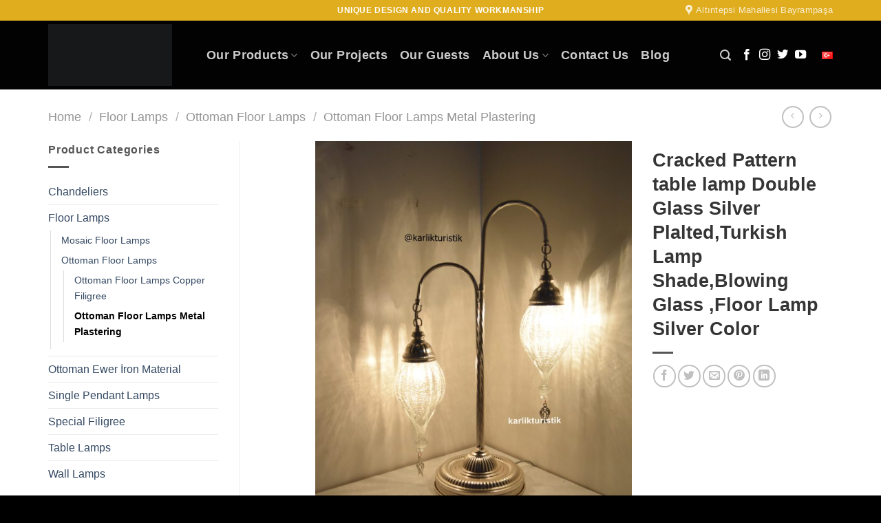

--- FILE ---
content_type: text/html; charset=UTF-8
request_url: https://english.karlikturistik.com.tr/turkishlamps/cracked-pattern-table-lamp-double-glass-silver-plaltedturkish-lamp-shadeblowing-glass-floor-lamp-silver-color/
body_size: 38754
content:
<!DOCTYPE html>
<!--[if IE 9 ]><html dir="ltr" lang="en-US" prefix="og: https://ogp.me/ns#" class="ie9 loading-site no-js"> <![endif]-->
<!--[if IE 8 ]><html dir="ltr" lang="en-US" prefix="og: https://ogp.me/ns#" class="ie8 loading-site no-js"> <![endif]-->
<!--[if (gte IE 9)|!(IE)]><!--><html dir="ltr" lang="en-US" prefix="og: https://ogp.me/ns#" class="loading-site no-js"> <!--<![endif]--><head><script data-no-optimize="1">var litespeed_docref=sessionStorage.getItem("litespeed_docref");litespeed_docref&&(Object.defineProperty(document,"referrer",{get:function(){return litespeed_docref}}),sessionStorage.removeItem("litespeed_docref"));</script> <meta charset="UTF-8" /><link rel="profile" href="http://gmpg.org/xfn/11" /><link rel="pingback" href="https://english.karlikturistik.com.tr/xmlrpc.php" /><title>Cracked Pattern table lamp Double Glass Silver Plalted,Turkish Lamp Shade,Blowing Glass ,Floor Lamp Silver Color - Karlık Turistik</title><meta name="description" content="FAST EXPRESS CARGO /DOOR TO DOOR CARGO /FOR USA AND CANADA ,UK,EU -Cracked Pattern Glass table lamp gold plated double swanneck lamp -Original Blowing GLASS -FULLY Made in Turkey *We got all kind of plug for the turn on this fantastic light You can choose from catalog which color you want aNd than you can" /><meta name="robots" content="max-image-preview:large" /><link rel="canonical" href="https://english.karlikturistik.com.tr/turkishlamps/cracked-pattern-table-lamp-double-glass-silver-plaltedturkish-lamp-shadeblowing-glass-floor-lamp-silver-color/" /><meta name="generator" content="All in One SEO (AIOSEO) 4.9.2" /><meta property="og:locale" content="en_US" /><meta property="og:site_name" content="Karlık Turistik - Mosaic Lamp-Turkish Lamp-Ottoman Lamp" /><meta property="og:type" content="article" /><meta property="og:title" content="Cracked Pattern table lamp Double Glass Silver Plalted,Turkish Lamp Shade,Blowing Glass ,Floor Lamp Silver Color - Karlık Turistik" /><meta property="og:description" content="FAST EXPRESS CARGO /DOOR TO DOOR CARGO /FOR USA AND CANADA ,UK,EU -Cracked Pattern Glass table lamp gold plated double swanneck lamp -Original Blowing GLASS -FULLY Made in Turkey *We got all kind of plug for the turn on this fantastic light You can choose from catalog which color you want aNd than you can" /><meta property="og:url" content="https://english.karlikturistik.com.tr/turkishlamps/cracked-pattern-table-lamp-double-glass-silver-plaltedturkish-lamp-shadeblowing-glass-floor-lamp-silver-color/" /><meta property="article:published_time" content="2023-03-22T13:02:27+00:00" /><meta property="article:modified_time" content="2023-03-22T13:05:19+00:00" /><meta name="twitter:card" content="summary_large_image" /><meta name="twitter:title" content="Cracked Pattern table lamp Double Glass Silver Plalted,Turkish Lamp Shade,Blowing Glass ,Floor Lamp Silver Color - Karlık Turistik" /><meta name="twitter:description" content="FAST EXPRESS CARGO /DOOR TO DOOR CARGO /FOR USA AND CANADA ,UK,EU -Cracked Pattern Glass table lamp gold plated double swanneck lamp -Original Blowing GLASS -FULLY Made in Turkey *We got all kind of plug for the turn on this fantastic light You can choose from catalog which color you want aNd than you can" /> <script type="application/ld+json" class="aioseo-schema">{"@context":"https:\/\/schema.org","@graph":[{"@type":"BreadcrumbList","@id":"https:\/\/english.karlikturistik.com.tr\/turkishlamps\/cracked-pattern-table-lamp-double-glass-silver-plaltedturkish-lamp-shadeblowing-glass-floor-lamp-silver-color\/#breadcrumblist","itemListElement":[{"@type":"ListItem","@id":"https:\/\/english.karlikturistik.com.tr#listItem","position":1,"name":"Home","item":"https:\/\/english.karlikturistik.com.tr","nextItem":{"@type":"ListItem","@id":"https:\/\/english.karlikturistik.com.tr\/shop\/#listItem","name":"Shop"}},{"@type":"ListItem","@id":"https:\/\/english.karlikturistik.com.tr\/shop\/#listItem","position":2,"name":"Shop","item":"https:\/\/english.karlikturistik.com.tr\/shop\/","nextItem":{"@type":"ListItem","@id":"https:\/\/english.karlikturistik.com.tr\/mosaic-lamp-manufacture\/floor-lamps\/#listItem","name":"Floor Lamps"},"previousItem":{"@type":"ListItem","@id":"https:\/\/english.karlikturistik.com.tr#listItem","name":"Home"}},{"@type":"ListItem","@id":"https:\/\/english.karlikturistik.com.tr\/mosaic-lamp-manufacture\/floor-lamps\/#listItem","position":3,"name":"Floor Lamps","item":"https:\/\/english.karlikturistik.com.tr\/mosaic-lamp-manufacture\/floor-lamps\/","nextItem":{"@type":"ListItem","@id":"https:\/\/english.karlikturistik.com.tr\/mosaic-lamp-manufacture\/floor-lamps\/ottoman-floor-lamps\/#listItem","name":"Ottoman Floor Lamps"},"previousItem":{"@type":"ListItem","@id":"https:\/\/english.karlikturistik.com.tr\/shop\/#listItem","name":"Shop"}},{"@type":"ListItem","@id":"https:\/\/english.karlikturistik.com.tr\/mosaic-lamp-manufacture\/floor-lamps\/ottoman-floor-lamps\/#listItem","position":4,"name":"Ottoman Floor Lamps","item":"https:\/\/english.karlikturistik.com.tr\/mosaic-lamp-manufacture\/floor-lamps\/ottoman-floor-lamps\/","nextItem":{"@type":"ListItem","@id":"https:\/\/english.karlikturistik.com.tr\/mosaic-lamp-manufacture\/floor-lamps\/ottoman-floor-lamps\/ottoman-floor-lamps-metal-plastering\/#listItem","name":"Ottoman Floor Lamps Metal Plastering"},"previousItem":{"@type":"ListItem","@id":"https:\/\/english.karlikturistik.com.tr\/mosaic-lamp-manufacture\/floor-lamps\/#listItem","name":"Floor Lamps"}},{"@type":"ListItem","@id":"https:\/\/english.karlikturistik.com.tr\/mosaic-lamp-manufacture\/floor-lamps\/ottoman-floor-lamps\/ottoman-floor-lamps-metal-plastering\/#listItem","position":5,"name":"Ottoman Floor Lamps Metal Plastering","item":"https:\/\/english.karlikturistik.com.tr\/mosaic-lamp-manufacture\/floor-lamps\/ottoman-floor-lamps\/ottoman-floor-lamps-metal-plastering\/","nextItem":{"@type":"ListItem","@id":"https:\/\/english.karlikturistik.com.tr\/turkishlamps\/cracked-pattern-table-lamp-double-glass-silver-plaltedturkish-lamp-shadeblowing-glass-floor-lamp-silver-color\/#listItem","name":"Cracked Pattern table lamp Double Glass Silver Plalted,Turkish Lamp Shade,Blowing Glass ,Floor Lamp Silver Color"},"previousItem":{"@type":"ListItem","@id":"https:\/\/english.karlikturistik.com.tr\/mosaic-lamp-manufacture\/floor-lamps\/ottoman-floor-lamps\/#listItem","name":"Ottoman Floor Lamps"}},{"@type":"ListItem","@id":"https:\/\/english.karlikturistik.com.tr\/turkishlamps\/cracked-pattern-table-lamp-double-glass-silver-plaltedturkish-lamp-shadeblowing-glass-floor-lamp-silver-color\/#listItem","position":6,"name":"Cracked Pattern table lamp Double Glass Silver Plalted,Turkish Lamp Shade,Blowing Glass ,Floor Lamp Silver Color","previousItem":{"@type":"ListItem","@id":"https:\/\/english.karlikturistik.com.tr\/mosaic-lamp-manufacture\/floor-lamps\/ottoman-floor-lamps\/ottoman-floor-lamps-metal-plastering\/#listItem","name":"Ottoman Floor Lamps Metal Plastering"}}]},{"@type":"Organization","@id":"https:\/\/english.karlikturistik.com.tr\/#organization","name":"Karl\u0131k Turistik","description":"Mosaic Lamp-Turkish Lamp-Ottoman Lamp","url":"https:\/\/english.karlikturistik.com.tr\/"},{"@type":"WebPage","@id":"https:\/\/english.karlikturistik.com.tr\/turkishlamps\/cracked-pattern-table-lamp-double-glass-silver-plaltedturkish-lamp-shadeblowing-glass-floor-lamp-silver-color\/#webpage","url":"https:\/\/english.karlikturistik.com.tr\/turkishlamps\/cracked-pattern-table-lamp-double-glass-silver-plaltedturkish-lamp-shadeblowing-glass-floor-lamp-silver-color\/","name":"Cracked Pattern table lamp Double Glass Silver Plalted,Turkish Lamp Shade,Blowing Glass ,Floor Lamp Silver Color - Karl\u0131k Turistik","description":"FAST EXPRESS CARGO \/DOOR TO DOOR CARGO \/FOR USA AND CANADA ,UK,EU -Cracked Pattern Glass table lamp gold plated double swanneck lamp -Original Blowing GLASS -FULLY Made in Turkey *We got all kind of plug for the turn on this fantastic light You can choose from catalog which color you want aNd than you can","inLanguage":"en-US","isPartOf":{"@id":"https:\/\/english.karlikturistik.com.tr\/#website"},"breadcrumb":{"@id":"https:\/\/english.karlikturistik.com.tr\/turkishlamps\/cracked-pattern-table-lamp-double-glass-silver-plaltedturkish-lamp-shadeblowing-glass-floor-lamp-silver-color\/#breadcrumblist"},"image":{"@type":"ImageObject","url":"https:\/\/english.karlikturistik.com.tr\/wp-content\/uploads\/2023\/03\/OTTOMAN-STYLE-CRACKED-PATTERN-2-GOBE-STNDING-LAMPS15.jpg","@id":"https:\/\/english.karlikturistik.com.tr\/turkishlamps\/cracked-pattern-table-lamp-double-glass-silver-plaltedturkish-lamp-shadeblowing-glass-floor-lamp-silver-color\/#mainImage","width":1750,"height":2450},"primaryImageOfPage":{"@id":"https:\/\/english.karlikturistik.com.tr\/turkishlamps\/cracked-pattern-table-lamp-double-glass-silver-plaltedturkish-lamp-shadeblowing-glass-floor-lamp-silver-color\/#mainImage"},"datePublished":"2023-03-22T13:02:27+00:00","dateModified":"2023-03-22T13:05:19+00:00"},{"@type":"WebSite","@id":"https:\/\/english.karlikturistik.com.tr\/#website","url":"https:\/\/english.karlikturistik.com.tr\/","name":"Karl\u0131k Turistik","description":"Mosaic Lamp-Turkish Lamp-Ottoman Lamp","inLanguage":"en-US","publisher":{"@id":"https:\/\/english.karlikturistik.com.tr\/#organization"}}]}</script> <meta name="viewport" content="width=device-width, initial-scale=1, maximum-scale=1" /><link rel='dns-prefetch' href='//www.googletagmanager.com' /><link rel='dns-prefetch' href='//code.jivosite.com' /><link rel='dns-prefetch' href='//fonts.googleapis.com' /><link rel='dns-prefetch' href='//fonts.gstatic.com' /><link rel='dns-prefetch' href='//ajax.googleapis.com' /><link rel='dns-prefetch' href='//apis.google.com' /><link rel='dns-prefetch' href='//google-analytics.com' /><link rel="alternate" type="application/rss+xml" title="Karlık Turistik &raquo; Feed" href="https://english.karlikturistik.com.tr/feed/" /><link rel="alternate" type="application/rss+xml" title="Karlık Turistik &raquo; Comments Feed" href="https://english.karlikturistik.com.tr/comments/feed/" /><link rel="alternate" type="application/rss+xml" title="Karlık Turistik &raquo; Cracked Pattern table lamp Double Glass Silver Plalted,Turkish Lamp Shade,Blowing Glass ,Floor Lamp Silver Color Comments Feed" href="https://english.karlikturistik.com.tr/turkishlamps/cracked-pattern-table-lamp-double-glass-silver-plaltedturkish-lamp-shadeblowing-glass-floor-lamp-silver-color/feed/" /><link rel="alternate" title="oEmbed (JSON)" type="application/json+oembed" href="https://english.karlikturistik.com.tr/wp-json/oembed/1.0/embed?url=https%3A%2F%2Fenglish.karlikturistik.com.tr%2Fturkishlamps%2Fcracked-pattern-table-lamp-double-glass-silver-plaltedturkish-lamp-shadeblowing-glass-floor-lamp-silver-color%2F" /><link rel="alternate" title="oEmbed (XML)" type="text/xml+oembed" href="https://english.karlikturistik.com.tr/wp-json/oembed/1.0/embed?url=https%3A%2F%2Fenglish.karlikturistik.com.tr%2Fturkishlamps%2Fcracked-pattern-table-lamp-double-glass-silver-plaltedturkish-lamp-shadeblowing-glass-floor-lamp-silver-color%2F&#038;format=xml" /><link data-optimized="2" rel="stylesheet" href="https://english.karlikturistik.com.tr/wp-content/litespeed/css/33d6ffc53be0a4cec769ccde567f8c3c.css?ver=584df" /> <script type="litespeed/javascript" data-src="https://english.karlikturistik.com.tr/wp-includes/js/jquery/jquery.min.js" id="jquery-core-js"></script> 
 <script type="litespeed/javascript" data-src="https://www.googletagmanager.com/gtag/js?id=G-D07G7Z4E86" id="google_gtagjs-js"></script> <script id="google_gtagjs-js-after" type="litespeed/javascript">window.dataLayer=window.dataLayer||[];function gtag(){dataLayer.push(arguments)}
gtag("set","linker",{"domains":["english.karlikturistik.com.tr"]});gtag("js",new Date());gtag("set","developer_id.dZTNiMT",!0);gtag("config","G-D07G7Z4E86")</script> <link rel="https://api.w.org/" href="https://english.karlikturistik.com.tr/wp-json/" /><link rel="alternate" title="JSON" type="application/json" href="https://english.karlikturistik.com.tr/wp-json/wp/v2/product/26467" /><link rel="EditURI" type="application/rsd+xml" title="RSD" href="https://english.karlikturistik.com.tr/xmlrpc.php?rsd" /><meta name="generator" content="WordPress 6.9" /><meta name="generator" content="WooCommerce 10.4.3" /><link rel='shortlink' href='https://english.karlikturistik.com.tr/?p=26467' /><meta name="generator" content="Site Kit by Google 1.168.0" /><meta name="ti-site-data" content="[base64]" /><!--[if IE]><link rel="stylesheet" type="text/css" href="https://english.karlikturistik.com.tr/wp-content/themes/flatsome/assets/css/ie-fallback.css"><script src="//cdnjs.cloudflare.com/ajax/libs/html5shiv/3.6.1/html5shiv.js"></script><script>var head = document.getElementsByTagName('head')[0],style = document.createElement('style');style.type = 'text/css';style.styleSheet.cssText = ':before,:after{content:none !important';head.appendChild(style);setTimeout(function(){head.removeChild(style);}, 0);</script><script src="https://english.karlikturistik.com.tr/wp-content/themes/flatsome/assets/libs/ie-flexibility.js"></script><![endif]-->	<noscript><style>.woocommerce-product-gallery{ opacity: 1 !important; }</style></noscript><meta name="google-adsense-platform-account" content="ca-host-pub-2644536267352236"><meta name="google-adsense-platform-domain" content="sitekit.withgoogle.com"><link rel="icon" href="https://english.karlikturistik.com.tr/wp-content/uploads/2022/01/cropped-favicon-32x32.png" sizes="32x32" /><link rel="icon" href="https://english.karlikturistik.com.tr/wp-content/uploads/2022/01/cropped-favicon-192x192.png" sizes="192x192" /><link rel="apple-touch-icon" href="https://english.karlikturistik.com.tr/wp-content/uploads/2022/01/cropped-favicon-180x180.png" /><meta name="msapplication-TileImage" content="https://english.karlikturistik.com.tr/wp-content/uploads/2022/01/cropped-favicon-270x270.png" /></head><body class="wp-singular product-template-default single single-product postid-26467 wp-theme-flatsome wp-child-theme-flatsome-child theme-flatsome woocommerce woocommerce-page woocommerce-no-js lightbox nav-dropdown-has-arrow nav-dropdown-has-shadow nav-dropdown-has-border"><a class="skip-link screen-reader-text" href="#main">Skip to content</a><div id="wrapper"><header id="header" class="header has-sticky sticky-jump"><div class="header-wrapper"><div id="top-bar" class="header-top hide-for-sticky nav-dark flex-has-center"><div class="flex-row container"><div class="flex-col hide-for-medium flex-left"><ul class="nav nav-left medium-nav-center nav-small  nav-divided"></ul></div><div class="flex-col hide-for-medium flex-center"><ul class="nav nav-center nav-small  nav-divided"><li class="html custom html_topbar_left"><strong class="uppercase"><style="text-align: center;">UNIQUE Desıgn and  Qualıty Workmanshıp</strong></li>          </ul>
      </div>

      <div class="flex-col hide-for-medium flex-right">
         <ul class="nav top-bar-nav nav-right nav-small  nav-divided">
              <li class="header-contact-wrapper">
		<ul id="header-contact" class="nav nav-divided nav-uppercase header-contact">
					<li class="">
			  <a target="_blank" rel="noopener noreferrer" href="https://maps.google.com/?q=Altıntepsi, Aslantepe Sk. No:18, 34035 Bayrampaşa/İstanbul" title="Altıntepsi, Aslantepe Sk. No:18, 34035 Bayrampaşa/İstanbul" class="tooltip">
			  	 <i class="icon-map-pin-fill" style="font-size:16px;"></i>			     <span>
			     	Altıntepsi Mahallesi Bayrampaşa			     </span>
			  </a>
			</li>
			
					
			
				</ul>
</li>          </ul>
      </div>

            <div class="flex-col show-for-medium flex-grow">
          <ul class="nav nav-center nav-small mobile-nav  nav-divided">
              <li class="html custom html_topbar_left"><strong class="uppercase"><style="text-align: center;">UNIQUE Desıgn and  Qualıty Workmanshıp</strong></li><li class="html custom html_top_right_text"><a href="http://www.karlikturistik.com.tr/" target="blank"><img data-lazyloaded="1" src="[data-uri]" width="16" height="11" class="aligncenter wp-image-151 size-full" data-src="https://english.karlikturistik.com.tr/wp-content/uploads/2022/06/tr.png" alt=""/></a></li>          </ul>
      </div>
      
    </div>
</div>
<div id="masthead" class="header-main nav-dark">
      <div class="header-inner flex-row container logo-left medium-logo-center" role="navigation">

          <!-- Logo -->
          <div id="logo" class="flex-col logo">
            <!-- Header logo -->
<a href="https://english.karlikturistik.com.tr/" title="Karlık Turistik - Mosaic Lamp-Turkish Lamp-Ottoman Lamp" rel="home">
    <img data-lazyloaded="1" src="[data-uri]" width="200" height="100" data-src="https://www.karlikturistik.com.tr/wp-content/uploads/2022/01/logo-beyaz.png" class="header_logo header-logo" alt="Karlık Turistik"/><img data-lazyloaded="1" src="[data-uri]" width="200" height="100" data-src="https://www.karlikturistik.com.tr/wp-content/uploads/2022/01/logo-beyaz.png" class="header-logo-dark" alt="Karlık Turistik"/></a>
          </div>

          <!-- Mobile Left Elements -->
          <div class="flex-col show-for-medium flex-left">
            <ul class="mobile-nav nav nav-left ">
              <li class="nav-icon has-icon">
  		<a href="#" data-open="#main-menu" data-pos="left" data-bg="main-menu-overlay" data-color="" class="is-small" aria-label="Menu" aria-controls="main-menu" aria-expanded="false">
		
		  <i class="icon-menu" ></i>
		  		</a>
	</li>            </ul>
          </div>

          <!-- Left Elements -->
          <div class="flex-col hide-for-medium flex-left
            flex-grow">
            <ul class="header-nav header-nav-main nav nav-left  nav-size-xlarge nav-spacing-medium nav-uppercase" >
              <li id="menu-item-51" class="menu-item menu-item-type-post_type menu-item-object-page menu-item-has-children menu-item-51 menu-item-design-full-width has-dropdown"><a href="https://english.karlikturistik.com.tr/our-products/" class="nav-top-link">Our Products<i class="icon-angle-down" ></i></a>
<ul class="sub-menu nav-dropdown nav-dropdown-simple">
	<li id="menu-item-62" class="menu-item menu-item-type-taxonomy menu-item-object-product_cat menu-item-has-children menu-item-62 nav-dropdown-col has-icon-left"><a href="https://english.karlikturistik.com.tr/mosaic-lamp-manufacture/chandeliers/"><img data-lazyloaded="1" src="[data-uri]" class="ux-menu-icon" width="60" height="60" data-src="https://english.karlikturistik.com.tr/wp-content/uploads/2022/01/avizeler.svg" alt="" />Chandeliers</a>
	<ul class="sub-menu nav-column nav-dropdown-simple">
		<li id="menu-item-65" class="menu-item menu-item-type-taxonomy menu-item-object-product_cat menu-item-65"><a href="https://english.karlikturistik.com.tr/mosaic-lamp-manufacture/chandeliers/mosaic-chandeliers/">Mosaic Chandeliers</a></li>
		<li id="menu-item-66" class="menu-item menu-item-type-taxonomy menu-item-object-product_cat menu-item-66"><a href="https://english.karlikturistik.com.tr/mosaic-lamp-manufacture/chandeliers/ottoman-chandeliers/">Ottoman Chandeliers</a></li>
		<li id="menu-item-67" class="menu-item menu-item-type-taxonomy menu-item-object-product_cat menu-item-67"><a href="https://english.karlikturistik.com.tr/mosaic-lamp-manufacture/chandeliers/ottoman-plexi-chandeliers/">Ottoman Plexi Chandeliers</a></li>
	</ul>
</li>
	<li id="menu-item-69" class="menu-item menu-item-type-taxonomy menu-item-object-product_cat menu-item-has-children menu-item-69 nav-dropdown-col has-icon-left"><a href="https://english.karlikturistik.com.tr/mosaic-lamp-manufacture/wall-lamps/"><img data-lazyloaded="1" src="[data-uri]" class="ux-menu-icon" width="60" height="60" data-src="https://english.karlikturistik.com.tr/wp-content/uploads/2022/02/duvar-lambalari.svg" alt="" />Applıques</a>
	<ul class="sub-menu nav-column nav-dropdown-simple">
		<li id="menu-item-70" class="menu-item menu-item-type-taxonomy menu-item-object-product_cat menu-item-70"><a href="https://english.karlikturistik.com.tr/mosaic-lamp-manufacture/wall-lamps/mosaic-double-sconce/">Mosaic Double Sconce</a></li>
		<li id="menu-item-101" class="menu-item menu-item-type-taxonomy menu-item-object-product_cat menu-item-101"><a href="https://english.karlikturistik.com.tr/mosaic-lamp-manufacture/wall-lamps/mosaic-plafonier/">Mosaic Plafonier</a></li>
		<li id="menu-item-102" class="menu-item menu-item-type-taxonomy menu-item-object-product_cat menu-item-102"><a href="https://english.karlikturistik.com.tr/mosaic-lamp-manufacture/wall-lamps/mosaic-single-wall-sconce/">Mosaic Single Wall Sconce</a></li>
		<li id="menu-item-103" class="menu-item menu-item-type-taxonomy menu-item-object-product_cat menu-item-103"><a href="https://english.karlikturistik.com.tr/mosaic-lamp-manufacture/wall-lamps/ottoman-double-sconce/">Ottoman Double Sconce</a></li>
		<li id="menu-item-104" class="menu-item menu-item-type-taxonomy menu-item-object-product_cat menu-item-104"><a href="https://english.karlikturistik.com.tr/mosaic-lamp-manufacture/wall-lamps/ottoman-single-sconce/">Ottoman Single Sconce</a></li>
	</ul>
</li>
	<li id="menu-item-108" class="menu-item menu-item-type-taxonomy menu-item-object-product_cat current-product-ancestor current-menu-parent current-product-parent menu-item-has-children menu-item-108 active nav-dropdown-col has-icon-left"><a href="https://english.karlikturistik.com.tr/mosaic-lamp-manufacture/floor-lamps/"><img data-lazyloaded="1" src="[data-uri]" class="ux-menu-icon" width="50" height="60" data-src="https://english.karlikturistik.com.tr/wp-content/uploads/2022/02/lambaderler.svg" alt="" />Floor Lamps</a>
	<ul class="sub-menu nav-column nav-dropdown-simple">
		<li id="menu-item-109" class="menu-item menu-item-type-taxonomy menu-item-object-product_cat menu-item-109"><a href="https://english.karlikturistik.com.tr/mosaic-lamp-manufacture/floor-lamps/mosaic-floor-lamps/">Mosaic Floor Lamps</a></li>
		<li id="menu-item-110" class="menu-item menu-item-type-taxonomy menu-item-object-product_cat current-product-ancestor current-menu-parent current-product-parent menu-item-110 active"><a href="https://english.karlikturistik.com.tr/mosaic-lamp-manufacture/floor-lamps/ottoman-floor-lamps/">Ottoman Floor Lamps</a></li>
	</ul>
</li>
	<li id="menu-item-111" class="menu-item menu-item-type-taxonomy menu-item-object-product_cat menu-item-has-children menu-item-111 nav-dropdown-col has-icon-left"><a href="https://english.karlikturistik.com.tr/mosaic-lamp-manufacture/table-lamps/"><img data-lazyloaded="1" src="[data-uri]" class="ux-menu-icon" width="60" height="60" data-src="https://english.karlikturistik.com.tr/wp-content/uploads/2022/02/masa.svg" alt="" />Table Lamps</a>
	<ul class="sub-menu nav-column nav-dropdown-simple">
		<li id="menu-item-112" class="menu-item menu-item-type-taxonomy menu-item-object-product_cat menu-item-112"><a href="https://english.karlikturistik.com.tr/mosaic-lamp-manufacture/table-lamps/mosaic-gooseneck/">Mosaic Gooseneck</a></li>
		<li id="menu-item-113" class="menu-item menu-item-type-taxonomy menu-item-object-product_cat menu-item-113"><a href="https://english.karlikturistik.com.tr/mosaic-lamp-manufacture/table-lamps/mosaic-ewer/">Mosaic Ewer</a></li>
		<li id="menu-item-114" class="menu-item menu-item-type-taxonomy menu-item-object-product_cat menu-item-114"><a href="https://english.karlikturistik.com.tr/mosaic-lamp-manufacture/table-lamps/mosaic-table-lamp-classic/">Mosaic Table Lamp Classic</a></li>
		<li id="menu-item-115" class="menu-item menu-item-type-taxonomy menu-item-object-product_cat menu-item-115"><a href="https://english.karlikturistik.com.tr/mosaic-lamp-manufacture/table-lamps/mosaic-cylinder-lamp/">Mosaic Cylinder Lamp</a></li>
		<li id="menu-item-116" class="menu-item menu-item-type-taxonomy menu-item-object-product_cat menu-item-116"><a href="https://english.karlikturistik.com.tr/mosaic-lamp-manufacture/table-lamps/ottoman-gooseneck/">Ottoman Gooseneck</a></li>
		<li id="menu-item-117" class="menu-item menu-item-type-taxonomy menu-item-object-product_cat menu-item-117"><a href="https://english.karlikturistik.com.tr/mosaic-lamp-manufacture/table-lamps/ottoman-ewer/">Ottoman Ewer</a></li>
		<li id="menu-item-118" class="menu-item menu-item-type-taxonomy menu-item-object-product_cat menu-item-118"><a href="https://english.karlikturistik.com.tr/mosaic-lamp-manufacture/table-lamps/ottoman-table-lamp-classic/">Ottoman  Classic</a></li>
		<li id="menu-item-119" class="menu-item menu-item-type-taxonomy menu-item-object-product_cat menu-item-119"><a href="https://english.karlikturistik.com.tr/mosaic-lamp-manufacture/table-lamps/ottoman-cylinder/">Ottoman Cylinder</a></li>
	</ul>
</li>
	<li id="menu-item-209" class="menu-item menu-item-type-taxonomy menu-item-object-product_cat menu-item-has-children menu-item-209 nav-dropdown-col has-icon-left"><a href="https://english.karlikturistik.com.tr/mosaic-lamp-manufacture/special-filigree/"><img data-lazyloaded="1" src="[data-uri]" class="ux-menu-icon" width="40" height="60" data-src="https://english.karlikturistik.com.tr/wp-content/uploads/2022/02/telkari.svg" alt="" />Special Fılıgree</a>
	<ul class="sub-menu nav-column nav-dropdown-simple">
		<li id="menu-item-105" class="menu-item menu-item-type-taxonomy menu-item-object-product_cat menu-item-has-children menu-item-105"><a href="https://english.karlikturistik.com.tr/mosaic-lamp-manufacture/special-filigree/coffee-sets-and-tray/">Trays</a>
		<ul class="sub-menu nav-column nav-dropdown-simple">
			<li id="menu-item-106" class="menu-item menu-item-type-taxonomy menu-item-object-product_cat menu-item-106"><a href="https://english.karlikturistik.com.tr/mosaic-lamp-manufacture/special-filigree/coffee-sets-and-tray/coffee-set/">Coffee Set</a></li>
			<li id="menu-item-107" class="menu-item menu-item-type-taxonomy menu-item-object-product_cat menu-item-107"><a href="https://english.karlikturistik.com.tr/mosaic-lamp-manufacture/special-filigree/coffee-sets-and-tray/tray-copper/">Tray Copper</a></li>
		</ul>
</li>
		<li id="menu-item-120" class="menu-item menu-item-type-taxonomy menu-item-object-product_cat menu-item-has-children menu-item-120"><a href="https://english.karlikturistik.com.tr/mosaic-lamp-manufacture/special-filigree/candle-holders/">Candle Holders</a>
		<ul class="sub-menu nav-column nav-dropdown-simple">
			<li id="menu-item-121" class="menu-item menu-item-type-taxonomy menu-item-object-product_cat menu-item-121"><a href="https://english.karlikturistik.com.tr/mosaic-lamp-manufacture/special-filigree/candle-holders/candle-holders-copper-filigree/">Holders Copper Filigree</a></li>
			<li id="menu-item-122" class="menu-item menu-item-type-taxonomy menu-item-object-product_cat menu-item-122"><a href="https://english.karlikturistik.com.tr/mosaic-lamp-manufacture/special-filigree/candle-holders/mosaic-glass-candle-holder/">Glass Candle Holder Only</a></li>
		</ul>
</li>
		<li id="menu-item-123" class="menu-item menu-item-type-taxonomy menu-item-object-product_cat menu-item-has-children menu-item-123"><a href="https://english.karlikturistik.com.tr/mosaic-lamp-manufacture/special-filigree/crown-and-belts/">Crown and Belts</a>
		<ul class="sub-menu nav-column nav-dropdown-simple">
			<li id="menu-item-124" class="menu-item menu-item-type-taxonomy menu-item-object-product_cat menu-item-124"><a href="https://english.karlikturistik.com.tr/mosaic-lamp-manufacture/special-filigree/crown-and-belts/belts-filigree/">Belts Filigree</a></li>
			<li id="menu-item-125" class="menu-item menu-item-type-taxonomy menu-item-object-product_cat menu-item-125"><a href="https://english.karlikturistik.com.tr/mosaic-lamp-manufacture/special-filigree/crown-and-belts/crowns-filigree/">Crowns Filigree</a></li>
		</ul>
</li>
	</ul>
</li>
	<li id="menu-item-126" class="menu-item menu-item-type-taxonomy menu-item-object-product_cat menu-item-has-children menu-item-126 nav-dropdown-col has-icon-left"><a href="https://english.karlikturistik.com.tr/mosaic-lamp-manufacture/single-pendant-lamps/"><img data-lazyloaded="1" src="[data-uri]" class="ux-menu-icon" width="40" height="60" data-src="https://english.karlikturistik.com.tr/wp-content/uploads/2022/02/Tek-Sarkit-Lambalar.svg" alt="" />Pendant Lamps</a>
	<ul class="sub-menu nav-column nav-dropdown-simple">
		<li id="menu-item-127" class="menu-item menu-item-type-taxonomy menu-item-object-product_cat menu-item-127"><a href="https://english.karlikturistik.com.tr/mosaic-lamp-manufacture/single-pendant-lamps/mosaic-single-pendant/">Mosaic Single Pendant</a></li>
		<li id="menu-item-128" class="menu-item menu-item-type-taxonomy menu-item-object-product_cat menu-item-128"><a href="https://english.karlikturistik.com.tr/mosaic-lamp-manufacture/single-pendant-lamps/ottoman-single-pendant/">Ottoman Single Pendant</a></li>
		<li id="menu-item-129" class="menu-item menu-item-type-taxonomy menu-item-object-product_cat menu-item-129"><a href="https://english.karlikturistik.com.tr/mosaic-lamp-manufacture/single-pendant-lamps/blown-single-pendant/">Blown Single Pendant</a></li>
	</ul>
</li>
</ul>
</li>
<li id="menu-item-52" class="menu-item menu-item-type-post_type menu-item-object-page menu-item-52 menu-item-design-default"><a href="https://english.karlikturistik.com.tr/our-projects/" class="nav-top-link">Our Projects</a></li>
<li id="menu-item-53" class="menu-item menu-item-type-post_type menu-item-object-page menu-item-53 menu-item-design-default"><a href="https://english.karlikturistik.com.tr/our-guests/" class="nav-top-link">Our Guests</a></li>
<li id="menu-item-54" class="menu-item menu-item-type-post_type menu-item-object-page menu-item-has-children menu-item-54 menu-item-design-default has-dropdown"><a href="https://english.karlikturistik.com.tr/about-us/" class="nav-top-link">About Us<i class="icon-angle-down" ></i></a>
<ul class="sub-menu nav-dropdown nav-dropdown-simple">
	<li id="menu-item-600" class="menu-item menu-item-type-post_type menu-item-object-page menu-item-600"><a href="https://english.karlikturistik.com.tr/production/">Production</a></li>
	<li id="menu-item-601" class="menu-item menu-item-type-post_type menu-item-object-page menu-item-601"><a href="https://english.karlikturistik.com.tr/our-certificates/">Our Certificates</a></li>
	<li id="menu-item-602" class="menu-item menu-item-type-post_type menu-item-object-page menu-item-602"><a href="https://english.karlikturistik.com.tr/our-customers/">Our Customers</a></li>
	<li id="menu-item-603" class="menu-item menu-item-type-post_type menu-item-object-page menu-item-603"><a href="https://english.karlikturistik.com.tr/gonderiler/">Posts</a></li>
</ul>
</li>
<li id="menu-item-55" class="menu-item menu-item-type-post_type menu-item-object-page menu-item-55 menu-item-design-default"><a href="https://english.karlikturistik.com.tr/contact-us/" class="nav-top-link">Contact Us</a></li>
<li id="menu-item-731" class="menu-item menu-item-type-post_type menu-item-object-page menu-item-731 menu-item-design-default"><a href="https://english.karlikturistik.com.tr/blog/" class="nav-top-link">Blog</a></li>
            </ul>
          </div>

          <!-- Right Elements -->
          <div class="flex-col hide-for-medium flex-right">
            <ul class="header-nav header-nav-main nav nav-right  nav-size-xlarge nav-spacing-medium nav-uppercase">
              <li class="header-search header-search-lightbox has-icon">
			<a href="#search-lightbox" aria-label="Search" data-open="#search-lightbox" data-focus="input.search-field"
		class="is-small">
		<i class="icon-search" style="font-size:16px;"></i></a>
			
	<div id="search-lightbox" class="mfp-hide dark text-center">
		<div class="searchform-wrapper ux-search-box relative form-flat is-large"><form role="search" method="get" class="searchform" action="https://english.karlikturistik.com.tr/">
	<div class="flex-row relative">
						<div class="flex-col flex-grow">
			<label class="screen-reader-text" for="woocommerce-product-search-field-0">Search for:</label>
			<input type="search" id="woocommerce-product-search-field-0" class="search-field mb-0" placeholder="Search&hellip;" value="" name="s" />
			<input type="hidden" name="post_type" value="product" />
					</div>
		<div class="flex-col">
			<button type="submit" value="Search" class="ux-search-submit submit-button secondary button icon mb-0" aria-label="Submit">
				<i class="icon-search" ></i>			</button>
		</div>
	</div>
	<div class="live-search-results text-left z-top"></div>
</form>
</div>	</div>
</li>
<li class="html header-social-icons ml-0">
	<div class="social-icons follow-icons" ><a href="https://www.facebook.com/karlikturistik/" target="_blank" data-label="Facebook" rel="noopener noreferrer nofollow" class="icon plain facebook tooltip" title="Follow on Facebook" aria-label="Follow on Facebook"><i class="icon-facebook" ></i></a><a href="https://www.instagram.com/karlikturistik/" target="_blank" rel="noopener noreferrer nofollow" data-label="Instagram" class="icon plain  instagram tooltip" title="Follow on Instagram" aria-label="Follow on Instagram"><i class="icon-instagram" ></i></a><a href="https://twitter.com/karlikturistik" target="_blank" data-label="Twitter" rel="noopener noreferrer nofollow" class="icon plain  twitter tooltip" title="Follow on Twitter" aria-label="Follow on Twitter"><i class="icon-twitter" ></i></a><a href="https://www.youtube.com/channel/UCxKpX6Jc4vuaxzSzVLsnPyQ" target="_blank" rel="noopener noreferrer nofollow" data-label="YouTube" class="icon plain  youtube tooltip" title="Follow on YouTube" aria-label="Follow on YouTube"><i class="icon-youtube" ></i></a></div></li><li class="html custom html_top_right_text"><a href="http://www.karlikturistik.com.tr/" target="blank"><img data-lazyloaded="1" src="[data-uri]" width="16" height="11" class="aligncenter wp-image-151 size-full" data-src="https://english.karlikturistik.com.tr/wp-content/uploads/2022/06/tr.png" alt=""/></a></li>            </ul>
          </div>

          <!-- Mobile Right Elements -->
          <div class="flex-col show-for-medium flex-right">
            <ul class="mobile-nav nav nav-right ">
              <li class="header-search header-search-lightbox has-icon">
			<a href="#search-lightbox" aria-label="Search" data-open="#search-lightbox" data-focus="input.search-field"
		class="is-small">
		<i class="icon-search" style="font-size:16px;"></i></a>
			
	<div id="search-lightbox" class="mfp-hide dark text-center">
		<div class="searchform-wrapper ux-search-box relative form-flat is-large"><form role="search" method="get" class="searchform" action="https://english.karlikturistik.com.tr/">
	<div class="flex-row relative">
						<div class="flex-col flex-grow">
			<label class="screen-reader-text" for="woocommerce-product-search-field-1">Search for:</label>
			<input type="search" id="woocommerce-product-search-field-1" class="search-field mb-0" placeholder="Search&hellip;" value="" name="s" />
			<input type="hidden" name="post_type" value="product" />
					</div>
		<div class="flex-col">
			<button type="submit" value="Search" class="ux-search-submit submit-button secondary button icon mb-0" aria-label="Submit">
				<i class="icon-search" ></i>			</button>
		</div>
	</div>
	<div class="live-search-results text-left z-top"></div>
</form>
</div>	</div>
</li>
            </ul>
          </div>

      </div>
     
            <div class="container"><div class="top-divider full-width"></div></div>
      </div>
<div class="header-bg-container fill"><div class="header-bg-image fill"></div><div class="header-bg-color fill"></div></div>		</div>
	</header>

	<div class="page-title shop-page-title product-page-title">
	<div class="page-title-inner flex-row medium-flex-wrap container">
	  <div class="flex-col flex-grow medium-text-center">
	  		<div class="is-large">
	<nav class="woocommerce-breadcrumb breadcrumbs uppercase"><a href="https://english.karlikturistik.com.tr">Home</a> <span class="divider">&#47;</span> <a href="https://english.karlikturistik.com.tr/mosaic-lamp-manufacture/floor-lamps/">Floor Lamps</a> <span class="divider">&#47;</span> <a href="https://english.karlikturistik.com.tr/mosaic-lamp-manufacture/floor-lamps/ottoman-floor-lamps/">Ottoman Floor Lamps</a> <span class="divider">&#47;</span> <a href="https://english.karlikturistik.com.tr/mosaic-lamp-manufacture/floor-lamps/ottoman-floor-lamps/ottoman-floor-lamps-metal-plastering/">Ottoman Floor Lamps Metal Plastering</a></nav></div>
	  </div>
	  
	   <div class="flex-col medium-text-center">
		   	<ul class="next-prev-thumbs is-small ">         <li class="prod-dropdown has-dropdown">
               <a href="https://english.karlikturistik.com.tr/turkishlamps/cracked-pattern-table-lamp-double-glass-gold-plaltedturkish-lamp-shadeblowing-glass-floor-lamp-gold-color/"  rel="next" class="button icon is-outline circle">
                  <i class="icon-angle-left" ></i>              </a>
              <div class="nav-dropdown">
                <a title="Cracked Pattern table lamp Double Glass Gold Plalted,Turkish Lamp Shade,Blowing Glass ,Floor Lamp Gold  Color" href="https://english.karlikturistik.com.tr/turkishlamps/cracked-pattern-table-lamp-double-glass-gold-plaltedturkish-lamp-shadeblowing-glass-floor-lamp-gold-color/">
                <img data-lazyloaded="1" src="[data-uri]" width="100" height="100" data-src="https://english.karlikturistik.com.tr/wp-content/uploads/2023/03/OTTOMAN-STYLE-CRACKED-PATTERN-2-GOBE-STNDING-LAMPS12-100x100.jpg" class="attachment-woocommerce_gallery_thumbnail size-woocommerce_gallery_thumbnail wp-post-image" alt="" decoding="async" data-srcset="https://english.karlikturistik.com.tr/wp-content/uploads/2023/03/OTTOMAN-STYLE-CRACKED-PATTERN-2-GOBE-STNDING-LAMPS12-100x100.jpg 100w, https://english.karlikturistik.com.tr/wp-content/uploads/2023/03/OTTOMAN-STYLE-CRACKED-PATTERN-2-GOBE-STNDING-LAMPS12-150x150.jpg 150w" data-sizes="(max-width: 100px) 100vw, 100px" /></a>
              </div>
          </li>
               <li class="prod-dropdown has-dropdown">
               <a href="https://english.karlikturistik.com.tr/turkishlamps/cracked-pattern-table-lamp-double-glass-silver-plaltedturkish-lamp-shadetiffany-lamp-floor-lamp-silver-color-copy/" rel="next" class="button icon is-outline circle">
                  <i class="icon-angle-right" ></i>              </a>
              <div class="nav-dropdown">
                  <a title="Cracked Pattern table lamp Double Glass Silver Plalted,Turkish Lamp Shade,Tiffany Lamp ,Floor Lamp Silver Color (Copy)" href="https://english.karlikturistik.com.tr/turkishlamps/cracked-pattern-table-lamp-double-glass-silver-plaltedturkish-lamp-shadetiffany-lamp-floor-lamp-silver-color-copy/">
                  <img data-lazyloaded="1" src="[data-uri]" width="100" height="100" data-src="https://english.karlikturistik.com.tr/wp-content/uploads/2023/03/OTTOMAN-STYLE-CRACKED-PATTERN-2-GOBE-STNDING-LAMPS4-100x100.jpg" class="attachment-woocommerce_gallery_thumbnail size-woocommerce_gallery_thumbnail wp-post-image" alt="" decoding="async" data-srcset="https://english.karlikturistik.com.tr/wp-content/uploads/2023/03/OTTOMAN-STYLE-CRACKED-PATTERN-2-GOBE-STNDING-LAMPS4-100x100.jpg 100w, https://english.karlikturistik.com.tr/wp-content/uploads/2023/03/OTTOMAN-STYLE-CRACKED-PATTERN-2-GOBE-STNDING-LAMPS4-150x150.jpg 150w" data-sizes="(max-width: 100px) 100vw, 100px" /></a>
              </div>
          </li>
      </ul>	   </div>
	</div>
</div>

	<main id="main" class="">

	<div class="shop-container">
		
			<div class="container">
	<div class="woocommerce-notices-wrapper"></div></div>
<div id="product-26467" class="product type-product post-26467 status-publish first instock product_cat-floor-lamps product_cat-ottoman-floor-lamps product_cat-ottoman-floor-lamps-metal-plastering product_tag-ayaklilambader product_tag-gecelambasi product_tag-koselambasidekoratif product_tag-osmanliamba product_tag-otantiklambader product_tag-padisahlambalari product_tag-turklambalari product_tag-yerdensakitlamba has-post-thumbnail shipping-taxable product-type-simple">
	<div class="product-container">
<div class="product-main">
<div class="row content-row mb-0">

	<div class="product-gallery large-6 col">
	<div class="row row-small">
<div class="col large-10">

<div class="woocommerce-product-gallery woocommerce-product-gallery--with-images woocommerce-product-gallery--columns-4 images relative mb-half has-hover" data-columns="4">

  <div class="badge-container is-larger absolute left top z-1">
</div>

  <div class="image-tools absolute top show-on-hover right z-3">
      </div>

  <figure class="woocommerce-product-gallery__wrapper product-gallery-slider slider slider-nav-small mb-0 has-image-zoom"
        data-flickity-options='{
                "cellAlign": "center",
                "wrapAround": true,
                "autoPlay": false,
                "prevNextButtons":true,
                "adaptiveHeight": true,
                "imagesLoaded": true,
                "lazyLoad": 1,
                "dragThreshold" : 15,
                "pageDots": false,
                "rightToLeft": false       }'>
    <div data-thumb="https://english.karlikturistik.com.tr/wp-content/uploads/2023/03/OTTOMAN-STYLE-CRACKED-PATTERN-2-GOBE-STNDING-LAMPS15-100x100.jpg" class="woocommerce-product-gallery__image slide first"><a href="https://english.karlikturistik.com.tr/wp-content/uploads/2023/03/OTTOMAN-STYLE-CRACKED-PATTERN-2-GOBE-STNDING-LAMPS15.jpg"><img width="600" height="840" src="https://english.karlikturistik.com.tr/wp-content/uploads/2023/03/OTTOMAN-STYLE-CRACKED-PATTERN-2-GOBE-STNDING-LAMPS15-600x840.jpg" class="wp-post-image skip-lazy" alt="" title="OTTOMAN STYLE CRACKED PATTERN 2 GOBE STNDİNG LAMPS15" data-caption="" data-src="https://english.karlikturistik.com.tr/wp-content/uploads/2023/03/OTTOMAN-STYLE-CRACKED-PATTERN-2-GOBE-STNDING-LAMPS15.jpg" data-large_image="https://english.karlikturistik.com.tr/wp-content/uploads/2023/03/OTTOMAN-STYLE-CRACKED-PATTERN-2-GOBE-STNDING-LAMPS15.jpg" data-large_image_width="1750" data-large_image_height="2450" decoding="async" fetchpriority="high" srcset="https://english.karlikturistik.com.tr/wp-content/uploads/2023/03/OTTOMAN-STYLE-CRACKED-PATTERN-2-GOBE-STNDING-LAMPS15-600x840.jpg 600w, https://english.karlikturistik.com.tr/wp-content/uploads/2023/03/OTTOMAN-STYLE-CRACKED-PATTERN-2-GOBE-STNDING-LAMPS15-214x300.jpg 214w, https://english.karlikturistik.com.tr/wp-content/uploads/2023/03/OTTOMAN-STYLE-CRACKED-PATTERN-2-GOBE-STNDING-LAMPS15-731x1024.jpg 731w, https://english.karlikturistik.com.tr/wp-content/uploads/2023/03/OTTOMAN-STYLE-CRACKED-PATTERN-2-GOBE-STNDING-LAMPS15-768x1075.jpg 768w, https://english.karlikturistik.com.tr/wp-content/uploads/2023/03/OTTOMAN-STYLE-CRACKED-PATTERN-2-GOBE-STNDING-LAMPS15-1097x1536.jpg 1097w, https://english.karlikturistik.com.tr/wp-content/uploads/2023/03/OTTOMAN-STYLE-CRACKED-PATTERN-2-GOBE-STNDING-LAMPS15-1463x2048.jpg 1463w, https://english.karlikturistik.com.tr/wp-content/uploads/2023/03/OTTOMAN-STYLE-CRACKED-PATTERN-2-GOBE-STNDING-LAMPS15-300x420.jpg 300w, https://english.karlikturistik.com.tr/wp-content/uploads/2023/03/OTTOMAN-STYLE-CRACKED-PATTERN-2-GOBE-STNDING-LAMPS15.jpg 1750w" sizes="(max-width: 600px) 100vw, 600px" /></a></div><div data-thumb="https://english.karlikturistik.com.tr/wp-content/uploads/2023/03/OTTOMAN-STYLE-CRACKED-PATTERN-2-GOBE-STNDING-LAMPS1-100x100.jpg" class="woocommerce-product-gallery__image slide"><a href="https://english.karlikturistik.com.tr/wp-content/uploads/2023/03/OTTOMAN-STYLE-CRACKED-PATTERN-2-GOBE-STNDING-LAMPS1.jpg"><img width="600" height="840" src="https://english.karlikturistik.com.tr/wp-content/uploads/2023/03/OTTOMAN-STYLE-CRACKED-PATTERN-2-GOBE-STNDING-LAMPS1-600x840.jpg" class="skip-lazy" alt="" title="OTTOMAN STYLE CRACKED PATTERN 2 GOBE STNDİNG LAMPS1" data-caption="" data-src="https://english.karlikturistik.com.tr/wp-content/uploads/2023/03/OTTOMAN-STYLE-CRACKED-PATTERN-2-GOBE-STNDING-LAMPS1.jpg" data-large_image="https://english.karlikturistik.com.tr/wp-content/uploads/2023/03/OTTOMAN-STYLE-CRACKED-PATTERN-2-GOBE-STNDING-LAMPS1.jpg" data-large_image_width="1750" data-large_image_height="2450" decoding="async" srcset="https://english.karlikturistik.com.tr/wp-content/uploads/2023/03/OTTOMAN-STYLE-CRACKED-PATTERN-2-GOBE-STNDING-LAMPS1-600x840.jpg 600w, https://english.karlikturistik.com.tr/wp-content/uploads/2023/03/OTTOMAN-STYLE-CRACKED-PATTERN-2-GOBE-STNDING-LAMPS1-214x300.jpg 214w, https://english.karlikturistik.com.tr/wp-content/uploads/2023/03/OTTOMAN-STYLE-CRACKED-PATTERN-2-GOBE-STNDING-LAMPS1-731x1024.jpg 731w, https://english.karlikturistik.com.tr/wp-content/uploads/2023/03/OTTOMAN-STYLE-CRACKED-PATTERN-2-GOBE-STNDING-LAMPS1-768x1075.jpg 768w, https://english.karlikturistik.com.tr/wp-content/uploads/2023/03/OTTOMAN-STYLE-CRACKED-PATTERN-2-GOBE-STNDING-LAMPS1-1097x1536.jpg 1097w, https://english.karlikturistik.com.tr/wp-content/uploads/2023/03/OTTOMAN-STYLE-CRACKED-PATTERN-2-GOBE-STNDING-LAMPS1-1463x2048.jpg 1463w, https://english.karlikturistik.com.tr/wp-content/uploads/2023/03/OTTOMAN-STYLE-CRACKED-PATTERN-2-GOBE-STNDING-LAMPS1-300x420.jpg 300w, https://english.karlikturistik.com.tr/wp-content/uploads/2023/03/OTTOMAN-STYLE-CRACKED-PATTERN-2-GOBE-STNDING-LAMPS1.jpg 1750w" sizes="(max-width: 600px) 100vw, 600px" /></a></div><div data-thumb="https://english.karlikturistik.com.tr/wp-content/uploads/2023/03/OTTOMAN-STYLE-CRACKED-PATTERN-2-GOBE-STNDING-LAMPS13-100x100.jpg" class="woocommerce-product-gallery__image slide"><a href="https://english.karlikturistik.com.tr/wp-content/uploads/2023/03/OTTOMAN-STYLE-CRACKED-PATTERN-2-GOBE-STNDING-LAMPS13.jpg"><img width="600" height="840" src="https://english.karlikturistik.com.tr/wp-content/uploads/2023/03/OTTOMAN-STYLE-CRACKED-PATTERN-2-GOBE-STNDING-LAMPS13-600x840.jpg" class="skip-lazy" alt="" title="OTTOMAN STYLE CRACKED PATTERN 2 GOBE STNDİNG LAMPS13" data-caption="" data-src="https://english.karlikturistik.com.tr/wp-content/uploads/2023/03/OTTOMAN-STYLE-CRACKED-PATTERN-2-GOBE-STNDING-LAMPS13.jpg" data-large_image="https://english.karlikturistik.com.tr/wp-content/uploads/2023/03/OTTOMAN-STYLE-CRACKED-PATTERN-2-GOBE-STNDING-LAMPS13.jpg" data-large_image_width="1750" data-large_image_height="2450" decoding="async" srcset="https://english.karlikturistik.com.tr/wp-content/uploads/2023/03/OTTOMAN-STYLE-CRACKED-PATTERN-2-GOBE-STNDING-LAMPS13-600x840.jpg 600w, https://english.karlikturistik.com.tr/wp-content/uploads/2023/03/OTTOMAN-STYLE-CRACKED-PATTERN-2-GOBE-STNDING-LAMPS13-214x300.jpg 214w, https://english.karlikturistik.com.tr/wp-content/uploads/2023/03/OTTOMAN-STYLE-CRACKED-PATTERN-2-GOBE-STNDING-LAMPS13-731x1024.jpg 731w, https://english.karlikturistik.com.tr/wp-content/uploads/2023/03/OTTOMAN-STYLE-CRACKED-PATTERN-2-GOBE-STNDING-LAMPS13-768x1075.jpg 768w, https://english.karlikturistik.com.tr/wp-content/uploads/2023/03/OTTOMAN-STYLE-CRACKED-PATTERN-2-GOBE-STNDING-LAMPS13-1097x1536.jpg 1097w, https://english.karlikturistik.com.tr/wp-content/uploads/2023/03/OTTOMAN-STYLE-CRACKED-PATTERN-2-GOBE-STNDING-LAMPS13-1463x2048.jpg 1463w, https://english.karlikturistik.com.tr/wp-content/uploads/2023/03/OTTOMAN-STYLE-CRACKED-PATTERN-2-GOBE-STNDING-LAMPS13-300x420.jpg 300w, https://english.karlikturistik.com.tr/wp-content/uploads/2023/03/OTTOMAN-STYLE-CRACKED-PATTERN-2-GOBE-STNDING-LAMPS13.jpg 1750w" sizes="(max-width: 600px) 100vw, 600px" /></a></div><div data-thumb="https://english.karlikturistik.com.tr/wp-content/uploads/2023/03/OTTOMAN-STYLE-CRACKED-PATTERN-2-GOBE-STNDING-LAMPS14-100x100.jpg" class="woocommerce-product-gallery__image slide"><a href="https://english.karlikturistik.com.tr/wp-content/uploads/2023/03/OTTOMAN-STYLE-CRACKED-PATTERN-2-GOBE-STNDING-LAMPS14.jpg"><img width="600" height="840" src="https://english.karlikturistik.com.tr/wp-content/uploads/2023/03/OTTOMAN-STYLE-CRACKED-PATTERN-2-GOBE-STNDING-LAMPS14-600x840.jpg" class="skip-lazy" alt="" title="OTTOMAN STYLE CRACKED PATTERN 2 GOBE STNDİNG LAMPS14" data-caption="" data-src="https://english.karlikturistik.com.tr/wp-content/uploads/2023/03/OTTOMAN-STYLE-CRACKED-PATTERN-2-GOBE-STNDING-LAMPS14.jpg" data-large_image="https://english.karlikturistik.com.tr/wp-content/uploads/2023/03/OTTOMAN-STYLE-CRACKED-PATTERN-2-GOBE-STNDING-LAMPS14.jpg" data-large_image_width="1750" data-large_image_height="2450" decoding="async" srcset="https://english.karlikturistik.com.tr/wp-content/uploads/2023/03/OTTOMAN-STYLE-CRACKED-PATTERN-2-GOBE-STNDING-LAMPS14-600x840.jpg 600w, https://english.karlikturistik.com.tr/wp-content/uploads/2023/03/OTTOMAN-STYLE-CRACKED-PATTERN-2-GOBE-STNDING-LAMPS14-214x300.jpg 214w, https://english.karlikturistik.com.tr/wp-content/uploads/2023/03/OTTOMAN-STYLE-CRACKED-PATTERN-2-GOBE-STNDING-LAMPS14-731x1024.jpg 731w, https://english.karlikturistik.com.tr/wp-content/uploads/2023/03/OTTOMAN-STYLE-CRACKED-PATTERN-2-GOBE-STNDING-LAMPS14-768x1075.jpg 768w, https://english.karlikturistik.com.tr/wp-content/uploads/2023/03/OTTOMAN-STYLE-CRACKED-PATTERN-2-GOBE-STNDING-LAMPS14-1097x1536.jpg 1097w, https://english.karlikturistik.com.tr/wp-content/uploads/2023/03/OTTOMAN-STYLE-CRACKED-PATTERN-2-GOBE-STNDING-LAMPS14-1463x2048.jpg 1463w, https://english.karlikturistik.com.tr/wp-content/uploads/2023/03/OTTOMAN-STYLE-CRACKED-PATTERN-2-GOBE-STNDING-LAMPS14-300x420.jpg 300w, https://english.karlikturistik.com.tr/wp-content/uploads/2023/03/OTTOMAN-STYLE-CRACKED-PATTERN-2-GOBE-STNDING-LAMPS14.jpg 1750w" sizes="(max-width: 600px) 100vw, 600px" /></a></div>  </figure>

  <div class="image-tools absolute bottom left z-3">
        <a href="#product-zoom" class="zoom-button button is-outline circle icon tooltip hide-for-small" title="Zoom">
      <i class="icon-expand" ></i>    </a>
   </div>
</div>
</div>

    <div class="col large-2 large-col-first vertical-thumbnails pb-0">

    <div class="product-thumbnails thumbnails slider-no-arrows slider row row-small row-slider slider-nav-small small-columns-4"
      data-flickity-options='{
                "cellAlign": "left",
                "wrapAround": false,
                "autoPlay": false,
                "prevNextButtons": false,
                "asNavFor": ".product-gallery-slider",
                "percentPosition": true,
                "imagesLoaded": true,
                "pageDots": false,
                "rightToLeft": false,
                "contain":  true
            }'
      >        <div class="col is-nav-selected first">
          <a>
            <img data-lazyloaded="1" src="[data-uri]" data-src="https://english.karlikturistik.com.tr/wp-content/uploads/2023/03/OTTOMAN-STYLE-CRACKED-PATTERN-2-GOBE-STNDING-LAMPS15-100x100.jpg" alt="" width="100" height="100" class="attachment-woocommerce_thumbnail" />          </a>
        </div>
      <div class="col"><a><img data-lazyloaded="1" src="[data-uri]" data-src="https://english.karlikturistik.com.tr/wp-content/uploads/2023/03/OTTOMAN-STYLE-CRACKED-PATTERN-2-GOBE-STNDING-LAMPS1-100x100.jpg" alt="" width="100" height="100"  class="attachment-woocommerce_thumbnail" /></a></div><div class="col"><a><img data-lazyloaded="1" src="[data-uri]" data-src="https://english.karlikturistik.com.tr/wp-content/uploads/2023/03/OTTOMAN-STYLE-CRACKED-PATTERN-2-GOBE-STNDING-LAMPS13-100x100.jpg" alt="" width="100" height="100"  class="attachment-woocommerce_thumbnail" /></a></div><div class="col"><a><img data-lazyloaded="1" src="[data-uri]" data-src="https://english.karlikturistik.com.tr/wp-content/uploads/2023/03/OTTOMAN-STYLE-CRACKED-PATTERN-2-GOBE-STNDING-LAMPS14-100x100.jpg" alt="" width="100" height="100"  class="attachment-woocommerce_thumbnail" /></a></div>    </div>
    </div>
</div>
	</div>

	<div class="product-info summary col col-fit entry-summary product-summary">

		<h1 class="product-title product_title entry-title">
	Cracked Pattern table lamp Double Glass Silver Plalted,Turkish Lamp Shade,Blowing Glass ,Floor Lamp Silver Color</h1>

	<div class="is-divider small"></div>
<div class="price-wrapper">
	<p class="price product-page-price ">
  </p>
</div>
<div class="social-icons share-icons share-row relative" ><a href="whatsapp://send?text=Cracked%20Pattern%20table%20lamp%20Double%20Glass%20Silver%20Plalted%2CTurkish%20Lamp%20Shade%2CBlowing%20Glass%20%2CFloor%20Lamp%20Silver%20Color - https://english.karlikturistik.com.tr/turkishlamps/cracked-pattern-table-lamp-double-glass-silver-plaltedturkish-lamp-shadeblowing-glass-floor-lamp-silver-color/" data-action="share/whatsapp/share" class="icon button circle is-outline tooltip whatsapp show-for-medium" title="Share on WhatsApp" aria-label="Share on WhatsApp"><i class="icon-whatsapp"></i></a><a href="https://www.facebook.com/sharer.php?u=https://english.karlikturistik.com.tr/turkishlamps/cracked-pattern-table-lamp-double-glass-silver-plaltedturkish-lamp-shadeblowing-glass-floor-lamp-silver-color/" data-label="Facebook" onclick="window.open(this.href,this.title,'width=500,height=500,top=300px,left=300px');  return false;" rel="noopener noreferrer nofollow" target="_blank" class="icon button circle is-outline tooltip facebook" title="Share on Facebook" aria-label="Share on Facebook"><i class="icon-facebook" ></i></a><a href="https://twitter.com/share?url=https://english.karlikturistik.com.tr/turkishlamps/cracked-pattern-table-lamp-double-glass-silver-plaltedturkish-lamp-shadeblowing-glass-floor-lamp-silver-color/" onclick="window.open(this.href,this.title,'width=500,height=500,top=300px,left=300px');  return false;" rel="noopener noreferrer nofollow" target="_blank" class="icon button circle is-outline tooltip twitter" title="Share on Twitter" aria-label="Share on Twitter"><i class="icon-twitter" ></i></a><a href="mailto:enteryour@addresshere.com?subject=Cracked%20Pattern%20table%20lamp%20Double%20Glass%20Silver%20Plalted%2CTurkish%20Lamp%20Shade%2CBlowing%20Glass%20%2CFloor%20Lamp%20Silver%20Color&amp;body=Check%20this%20out:%20https://english.karlikturistik.com.tr/turkishlamps/cracked-pattern-table-lamp-double-glass-silver-plaltedturkish-lamp-shadeblowing-glass-floor-lamp-silver-color/" rel="nofollow" class="icon button circle is-outline tooltip email" title="Email to a Friend" aria-label="Email to a Friend"><i class="icon-envelop" ></i></a><a href="https://pinterest.com/pin/create/button/?url=https://english.karlikturistik.com.tr/turkishlamps/cracked-pattern-table-lamp-double-glass-silver-plaltedturkish-lamp-shadeblowing-glass-floor-lamp-silver-color/&amp;media=https://english.karlikturistik.com.tr/wp-content/uploads/2023/03/OTTOMAN-STYLE-CRACKED-PATTERN-2-GOBE-STNDING-LAMPS15-731x1024.jpg&amp;description=Cracked%20Pattern%20table%20lamp%20Double%20Glass%20Silver%20Plalted%2CTurkish%20Lamp%20Shade%2CBlowing%20Glass%20%2CFloor%20Lamp%20Silver%20Color" onclick="window.open(this.href,this.title,'width=500,height=500,top=300px,left=300px');  return false;" rel="noopener noreferrer nofollow" target="_blank" class="icon button circle is-outline tooltip pinterest" title="Pin on Pinterest" aria-label="Pin on Pinterest"><i class="icon-pinterest" ></i></a><a href="https://www.linkedin.com/shareArticle?mini=true&url=https://english.karlikturistik.com.tr/turkishlamps/cracked-pattern-table-lamp-double-glass-silver-plaltedturkish-lamp-shadeblowing-glass-floor-lamp-silver-color/&title=Cracked%20Pattern%20table%20lamp%20Double%20Glass%20Silver%20Plalted%2CTurkish%20Lamp%20Shade%2CBlowing%20Glass%20%2CFloor%20Lamp%20Silver%20Color" onclick="window.open(this.href,this.title,'width=500,height=500,top=300px,left=300px');  return false;"  rel="noopener noreferrer nofollow" target="_blank" class="icon button circle is-outline tooltip linkedin" title="Share on LinkedIn" aria-label="Share on LinkedIn"><i class="icon-linkedin" ></i></a></div>
	</div>

	<div id="product-sidebar" class="col col-divided large-3 col-first hide-for-medium ">
		<div class="sidebar-inner">
			<aside id="woocommerce_product_categories-5" class="widget woocommerce widget_product_categories"><span class="widget-title shop-sidebar">Product Categories</span><div class="is-divider small"></div><ul class="product-categories"><li class="cat-item cat-item-17 cat-parent"><a href="https://english.karlikturistik.com.tr/mosaic-lamp-manufacture/chandeliers/">Chandeliers</a><ul class='children'>
<li class="cat-item cat-item-18 cat-parent"><a href="https://english.karlikturistik.com.tr/mosaic-lamp-manufacture/chandeliers/mosaic-chandeliers/">Mosaic Chandeliers</a>	<ul class='children'>
<li class="cat-item cat-item-19"><a href="https://english.karlikturistik.com.tr/mosaic-lamp-manufacture/chandeliers/mosaic-chandeliers/mosaic-chandeliers-copper-filigree/">Mosaic Chandeliers Copper Filigree</a></li>
<li class="cat-item cat-item-20"><a href="https://english.karlikturistik.com.tr/mosaic-lamp-manufacture/chandeliers/mosaic-chandeliers/mosaic-chandeliers-metal-spinning/">Mosaic Chandeliers Metal Spinning</a></li>
	</ul>
</li>
<li class="cat-item cat-item-21 cat-parent"><a href="https://english.karlikturistik.com.tr/mosaic-lamp-manufacture/chandeliers/ottoman-chandeliers/">Ottoman Chandeliers</a>	<ul class='children'>
<li class="cat-item cat-item-22"><a href="https://english.karlikturistik.com.tr/mosaic-lamp-manufacture/chandeliers/ottoman-chandeliers/ottoman-chandeliers-copper-filigree/">Ottoman Chandeliers Copper Filigree</a></li>
<li class="cat-item cat-item-23"><a href="https://english.karlikturistik.com.tr/mosaic-lamp-manufacture/chandeliers/ottoman-chandeliers/ottoman-chandeliers-metal-spinning/">Ottoman Chandeliers Metal Spinning</a></li>
	</ul>
</li>
<li class="cat-item cat-item-24"><a href="https://english.karlikturistik.com.tr/mosaic-lamp-manufacture/chandeliers/ottoman-plexi-chandeliers/">Ottoman Plexi Chandeliers</a></li>
</ul>
</li>
<li class="cat-item cat-item-45 cat-parent current-cat-parent"><a href="https://english.karlikturistik.com.tr/mosaic-lamp-manufacture/floor-lamps/">Floor Lamps</a><ul class='children'>
<li class="cat-item cat-item-46 cat-parent"><a href="https://english.karlikturistik.com.tr/mosaic-lamp-manufacture/floor-lamps/mosaic-floor-lamps/">Mosaic Floor Lamps</a>	<ul class='children'>
<li class="cat-item cat-item-47"><a href="https://english.karlikturistik.com.tr/mosaic-lamp-manufacture/floor-lamps/mosaic-floor-lamps/mosaic-floor-lamps-copper-filigree/">Mosaic Floor Lamps Copper Filigree</a></li>
<li class="cat-item cat-item-48"><a href="https://english.karlikturistik.com.tr/mosaic-lamp-manufacture/floor-lamps/mosaic-floor-lamps/mosaic-floor-lamps-metal-plastering/">Mosaic Floor Lamps Metal Plastering</a></li>
	</ul>
</li>
<li class="cat-item cat-item-49 cat-parent current-cat-parent"><a href="https://english.karlikturistik.com.tr/mosaic-lamp-manufacture/floor-lamps/ottoman-floor-lamps/">Ottoman Floor Lamps</a>	<ul class='children'>
<li class="cat-item cat-item-50"><a href="https://english.karlikturistik.com.tr/mosaic-lamp-manufacture/floor-lamps/ottoman-floor-lamps/ottoman-floor-lamps-copper-filigree/">Ottoman Floor Lamps Copper Filigree</a></li>
<li class="cat-item cat-item-51 current-cat"><a href="https://english.karlikturistik.com.tr/mosaic-lamp-manufacture/floor-lamps/ottoman-floor-lamps/ottoman-floor-lamps-metal-plastering/">Ottoman Floor Lamps Metal Plastering</a></li>
	</ul>
</li>
</ul>
</li>
<li class="cat-item cat-item-473"><a href="https://english.karlikturistik.com.tr/mosaic-lamp-manufacture/ottoman-ewer-iron-material/">Ottoman Ewer İron Material</a></li>
<li class="cat-item cat-item-84 cat-parent"><a href="https://english.karlikturistik.com.tr/mosaic-lamp-manufacture/single-pendant-lamps/">Single Pendant Lamps</a><ul class='children'>
<li class="cat-item cat-item-94"><a href="https://english.karlikturistik.com.tr/mosaic-lamp-manufacture/single-pendant-lamps/blown-single-pendant/">Blown Single Pendant</a></li>
<li class="cat-item cat-item-86 cat-parent"><a href="https://english.karlikturistik.com.tr/mosaic-lamp-manufacture/single-pendant-lamps/mosaic-single-pendant/">Mosaic Single Pendant</a>	<ul class='children'>
<li class="cat-item cat-item-87"><a href="https://english.karlikturistik.com.tr/mosaic-lamp-manufacture/single-pendant-lamps/mosaic-single-pendant/mosaic-single-pendant-copper-filigree/">Mosaic Single Pendant Copper Filigree</a></li>
<li class="cat-item cat-item-88"><a href="https://english.karlikturistik.com.tr/mosaic-lamp-manufacture/single-pendant-lamps/mosaic-single-pendant/mosaic-single-pendant-metal-spinning/">Mosaic Single Pendant Metal Spinning</a></li>
	</ul>
</li>
<li class="cat-item cat-item-89 cat-parent"><a href="https://english.karlikturistik.com.tr/mosaic-lamp-manufacture/single-pendant-lamps/ottoman-single-pendant/">Ottoman Single Pendant</a>	<ul class='children'>
<li class="cat-item cat-item-90"><a href="https://english.karlikturistik.com.tr/mosaic-lamp-manufacture/single-pendant-lamps/ottoman-single-pendant/ottoman-single-pendant-light-copper-filigree/">Ottoman Single Pendant Light Copper Filigree</a></li>
<li class="cat-item cat-item-91"><a href="https://english.karlikturistik.com.tr/mosaic-lamp-manufacture/single-pendant-lamps/ottoman-single-pendant/ottoman-single-pendant-metal-spinning/">Ottoman Single Pendant Metal Spinning</a></li>
	</ul>
</li>
</ul>
</li>
<li class="cat-item cat-item-156 cat-parent"><a href="https://english.karlikturistik.com.tr/mosaic-lamp-manufacture/special-filigree/">Special Filigree</a><ul class='children'>
<li class="cat-item cat-item-77 cat-parent"><a href="https://english.karlikturistik.com.tr/mosaic-lamp-manufacture/special-filigree/candle-holders/">Candle Holders</a>	<ul class='children'>
<li class="cat-item cat-item-78"><a href="https://english.karlikturistik.com.tr/mosaic-lamp-manufacture/special-filigree/candle-holders/candle-holders-copper-filigree/">Candle Holders Copper Filigree</a></li>
<li class="cat-item cat-item-79"><a href="https://english.karlikturistik.com.tr/mosaic-lamp-manufacture/special-filigree/candle-holders/mosaic-glass-candle-holder/">Mosaic Glass Candle Holder</a></li>
	</ul>
</li>
<li class="cat-item cat-item-42 cat-parent"><a href="https://english.karlikturistik.com.tr/mosaic-lamp-manufacture/special-filigree/coffee-sets-and-tray/">Coffee Sets and Tray</a>	<ul class='children'>
<li class="cat-item cat-item-43"><a href="https://english.karlikturistik.com.tr/mosaic-lamp-manufacture/special-filigree/coffee-sets-and-tray/coffee-set/">Coffee Set</a></li>
<li class="cat-item cat-item-44"><a href="https://english.karlikturistik.com.tr/mosaic-lamp-manufacture/special-filigree/coffee-sets-and-tray/tray-copper/">Tray Copper</a></li>
	</ul>
</li>
<li class="cat-item cat-item-80 cat-parent"><a href="https://english.karlikturistik.com.tr/mosaic-lamp-manufacture/special-filigree/crown-and-belts/">Crown and Belts</a>	<ul class='children'>
<li class="cat-item cat-item-81"><a href="https://english.karlikturistik.com.tr/mosaic-lamp-manufacture/special-filigree/crown-and-belts/belts-filigree/">Belts Filigree</a></li>
<li class="cat-item cat-item-82"><a href="https://english.karlikturistik.com.tr/mosaic-lamp-manufacture/special-filigree/crown-and-belts/crowns-filigree/">Crowns Filigree</a></li>
	</ul>
</li>
</ul>
</li>
<li class="cat-item cat-item-52 cat-parent"><a href="https://english.karlikturistik.com.tr/mosaic-lamp-manufacture/table-lamps/">Table Lamps</a><ul class='children'>
<li class="cat-item cat-item-63 cat-parent"><a href="https://english.karlikturistik.com.tr/mosaic-lamp-manufacture/table-lamps/mosaic-cylinder-lamp/">Mosaic Cylinder Lamp</a>	<ul class='children'>
<li class="cat-item cat-item-64"><a href="https://english.karlikturistik.com.tr/mosaic-lamp-manufacture/table-lamps/mosaic-cylinder-lamp/mosaic-cylinder-lamp-copper-filigree/">Mosaic Cylinder Lamp Copper Filigree</a></li>
<li class="cat-item cat-item-65"><a href="https://english.karlikturistik.com.tr/mosaic-lamp-manufacture/table-lamps/mosaic-cylinder-lamp/mosaic-cylinder-lamp-metal-plastering/">Mosaic Cylinder Lamp Metal Plastering</a></li>
	</ul>
</li>
<li class="cat-item cat-item-56 cat-parent"><a href="https://english.karlikturistik.com.tr/mosaic-lamp-manufacture/table-lamps/mosaic-ewer/">Mosaic Ewer</a>	<ul class='children'>
<li class="cat-item cat-item-57"><a href="https://english.karlikturistik.com.tr/mosaic-lamp-manufacture/table-lamps/mosaic-ewer/mosaic-ewer-copper-filigree/">Mosaic Ewer Copper Filigree</a></li>
<li class="cat-item cat-item-58"><a href="https://english.karlikturistik.com.tr/mosaic-lamp-manufacture/table-lamps/mosaic-ewer/mosaic-ewer-metal-spinning/">Mosaic Ewer Metal Spinning</a></li>
	</ul>
</li>
<li class="cat-item cat-item-53 cat-parent"><a href="https://english.karlikturistik.com.tr/mosaic-lamp-manufacture/table-lamps/mosaic-gooseneck/">Mosaic Gooseneck</a>	<ul class='children'>
<li class="cat-item cat-item-54"><a href="https://english.karlikturistik.com.tr/mosaic-lamp-manufacture/table-lamps/mosaic-gooseneck/mosaic-gooseneck-copper-filigree/">Mosaic Gooseneck Copper Filigree</a></li>
<li class="cat-item cat-item-55"><a href="https://english.karlikturistik.com.tr/mosaic-lamp-manufacture/table-lamps/mosaic-gooseneck/mosaic-gooseneck-metal-spinning/">Mosaic Gooseneck Metal Spinning</a></li>
	</ul>
</li>
<li class="cat-item cat-item-60 cat-parent"><a href="https://english.karlikturistik.com.tr/mosaic-lamp-manufacture/table-lamps/mosaic-table-lamp-classic/">Mosaic Table Lamp Classic</a>	<ul class='children'>
<li class="cat-item cat-item-61"><a href="https://english.karlikturistik.com.tr/mosaic-lamp-manufacture/table-lamps/mosaic-table-lamp-classic/mosaic-table-top-classic-copper-filigree/">Mosaic Table Top Classic Copper Filigree</a></li>
<li class="cat-item cat-item-62"><a href="https://english.karlikturistik.com.tr/mosaic-lamp-manufacture/table-lamps/mosaic-table-lamp-classic/mosaic-table-top-classic-metal-plastering/">Mosaic Table Top Classic Metal Plastering</a></li>
	</ul>
</li>
<li class="cat-item cat-item-76"><a href="https://english.karlikturistik.com.tr/mosaic-lamp-manufacture/table-lamps/ottoman-cylinder/">Ottoman Cylinder</a></li>
<li class="cat-item cat-item-69 cat-parent"><a href="https://english.karlikturistik.com.tr/mosaic-lamp-manufacture/table-lamps/ottoman-ewer/">Ottoman Ewer</a>	<ul class='children'>
<li class="cat-item cat-item-70"><a href="https://english.karlikturistik.com.tr/mosaic-lamp-manufacture/table-lamps/ottoman-ewer/ottoman-ewer-copper-filigree/">Ottoman Ewer Copper Filigree</a></li>
	</ul>
</li>
<li class="cat-item cat-item-66 cat-parent"><a href="https://english.karlikturistik.com.tr/mosaic-lamp-manufacture/table-lamps/ottoman-gooseneck/">Ottoman Gooseneck</a>	<ul class='children'>
<li class="cat-item cat-item-67"><a href="https://english.karlikturistik.com.tr/mosaic-lamp-manufacture/table-lamps/ottoman-gooseneck/ottoman-gooseneck-copper-filigree/">Ottoman Gooseneck Copper Filigree</a></li>
<li class="cat-item cat-item-68"><a href="https://english.karlikturistik.com.tr/mosaic-lamp-manufacture/table-lamps/ottoman-gooseneck/ottoman-gooseneck-metal-spinning/">Ottoman Gooseneck Metal Spinning</a></li>
	</ul>
</li>
<li class="cat-item cat-item-72 cat-parent"><a href="https://english.karlikturistik.com.tr/mosaic-lamp-manufacture/table-lamps/ottoman-table-lamp-classic/">Ottoman Table Lamp Classic</a>	<ul class='children'>
<li class="cat-item cat-item-73"><a href="https://english.karlikturistik.com.tr/mosaic-lamp-manufacture/table-lamps/ottoman-table-lamp-classic/ottoman-table-top-classic-copper-filigree/">Ottoman Table Top Classic Copper Filigree</a></li>
<li class="cat-item cat-item-75"><a href="https://english.karlikturistik.com.tr/mosaic-lamp-manufacture/table-lamps/ottoman-table-lamp-classic/ottoman-table-top-classic-metal-plastering/">Ottoman Table Top Classic Metal Plastering</a></li>
	</ul>
</li>
</ul>
</li>
<li class="cat-item cat-item-25 cat-parent"><a href="https://english.karlikturistik.com.tr/mosaic-lamp-manufacture/wall-lamps/">Wall Lamps</a><ul class='children'>
<li class="cat-item cat-item-26 cat-parent"><a href="https://english.karlikturistik.com.tr/mosaic-lamp-manufacture/wall-lamps/mosaic-double-sconce/">Mosaic Double Sconce</a>	<ul class='children'>
<li class="cat-item cat-item-27"><a href="https://english.karlikturistik.com.tr/mosaic-lamp-manufacture/wall-lamps/mosaic-double-sconce/mosaic-double-applique-copper-filigree/">Mosaic Double Applique Copper Filigree</a></li>
<li class="cat-item cat-item-28"><a href="https://english.karlikturistik.com.tr/mosaic-lamp-manufacture/wall-lamps/mosaic-double-sconce/mosaic-double-applique-metal-plastering/">Mosaic Double Applique Metal Plastering</a></li>
	</ul>
</li>
<li class="cat-item cat-item-29 cat-parent"><a href="https://english.karlikturistik.com.tr/mosaic-lamp-manufacture/wall-lamps/mosaic-plafonier/">Mosaic Plafonier</a>	<ul class='children'>
<li class="cat-item cat-item-30"><a href="https://english.karlikturistik.com.tr/mosaic-lamp-manufacture/wall-lamps/mosaic-plafonier/mosaic-plafonier-copper-filigree/">Mosaic Plafonier Copper Filigree</a></li>
<li class="cat-item cat-item-31"><a href="https://english.karlikturistik.com.tr/mosaic-lamp-manufacture/wall-lamps/mosaic-plafonier/mosaic-plafonier-metal-plastering/">Mosaic Plafonier Metal Plastering</a></li>
<li class="cat-item cat-item-32"><a href="https://english.karlikturistik.com.tr/mosaic-lamp-manufacture/wall-lamps/mosaic-plafonier/mosaic-plafonier-plain/">Mosaic Plafonier Plain</a></li>
	</ul>
</li>
<li class="cat-item cat-item-33 cat-parent"><a href="https://english.karlikturistik.com.tr/mosaic-lamp-manufacture/wall-lamps/mosaic-single-wall-sconce/">Mosaic Single Wall Sconce</a>	<ul class='children'>
<li class="cat-item cat-item-34"><a href="https://english.karlikturistik.com.tr/mosaic-lamp-manufacture/wall-lamps/mosaic-single-wall-sconce/mosaic-single-applique-copper-filigree/">Mosaic Single Applique Copper Filigree</a></li>
<li class="cat-item cat-item-35"><a href="https://english.karlikturistik.com.tr/mosaic-lamp-manufacture/wall-lamps/mosaic-single-wall-sconce/mosaic-single-applique-metal-plastering/">Mosaic Single Applique Metal Plastering</a></li>
	</ul>
</li>
<li class="cat-item cat-item-36 cat-parent"><a href="https://english.karlikturistik.com.tr/mosaic-lamp-manufacture/wall-lamps/ottoman-double-sconce/">Ottoman Double Sconce</a>	<ul class='children'>
<li class="cat-item cat-item-37"><a href="https://english.karlikturistik.com.tr/mosaic-lamp-manufacture/wall-lamps/ottoman-double-sconce/ottoman-double-applique-copper-filigree/">Ottoman Double Applique Copper Filigree</a></li>
<li class="cat-item cat-item-38"><a href="https://english.karlikturistik.com.tr/mosaic-lamp-manufacture/wall-lamps/ottoman-double-sconce/ottoman-double-applique-metal-plastering/">Ottoman Double Applique Metal Plastering</a></li>
	</ul>
</li>
<li class="cat-item cat-item-39 cat-parent"><a href="https://english.karlikturistik.com.tr/mosaic-lamp-manufacture/wall-lamps/ottoman-single-sconce/">Ottoman Single Sconce</a>	<ul class='children'>
<li class="cat-item cat-item-40"><a href="https://english.karlikturistik.com.tr/mosaic-lamp-manufacture/wall-lamps/ottoman-single-sconce/ottoman-single-applique-copper-filigree/">Ottoman Single Applique Copper Filigree</a></li>
<li class="cat-item cat-item-41"><a href="https://english.karlikturistik.com.tr/mosaic-lamp-manufacture/wall-lamps/ottoman-single-sconce/ottoman-single-applique-metal-plastering/">Ottoman Single Applique Metal Plastering</a></li>
	</ul>
</li>
</ul>
</li>
</ul></aside>		</div>
	</div>

</div>
</div>

<div class="product-footer">
	<div class="container">
		
	<div class="woocommerce-tabs wc-tabs-wrapper container tabbed-content">
		<ul class="tabs wc-tabs product-tabs small-nav-collapse nav nav-uppercase nav-tabs nav-normal nav-left" role="tablist">
							<li class="description_tab active" id="tab-title-description" role="tab" aria-controls="tab-description">
					<a href="#tab-description">
						Description					</a>
				</li>
											<li class="reviews_tab " id="tab-title-reviews" role="tab" aria-controls="tab-reviews">
					<a href="#tab-reviews">
						Reviews (0)					</a>
				</li>
									</ul>
		<div class="tab-panels">
							<div class="woocommerce-Tabs-panel woocommerce-Tabs-panel--description panel entry-content active" id="tab-description" role="tabpanel" aria-labelledby="tab-title-description">
										

<div id="product-details-content-toggle" class="wt-content-toggle__body wt-mb-xs-3" aria-hidden="false">
<div data-listing-page-item-details-component="">
<p><span style="font-size: 14.4px;">FAST EXPRESS CARGO /DOOR TO DOOR CARGO /FOR USA AND CANADA ,UK,EU</span></p>
</div>
</div>
<div id="product-description-content-toggle" class="wt-content-toggle__body wt-mb-xs-3" aria-hidden="false">
<div data-id="description-text">
<div id="wt-content-toggle-product-details-read-more" class="wt-content-toggle__body wt-content-toggle__body--truncated-03 wt-content-toggle__body--truncated" tabindex="-1" aria-hidden="false">
<p class="wt-text-body-01 wt-break-word" data-product-details-description-text-content="">-Cracked Pattern Glass table lamp gold plated double swanneck lamp<br />
-Original Blowing GLASS<br />
-FULLY Made in Turkey<br />
*We got all kind of plug for the turn on this fantastic light<br />
You can choose from catalog which color you want aNd than you can order it.<br />
E14 bulb for UK, Europe and Japan<br />
E12 bulb for Usa, Canada</p>
<p>THERE İS 2 HANDMADE Bowing GLASS<br />
Lamp Base Round is 20cm .<br />
Total Heights 62cm .</p>
<div id="product-details-content-toggle" class="wt-content-toggle__body wt-mb-xs-3" aria-hidden="false">
<div data-listing-page-item-details-component="">
<div class="wt-display-flex-xs">
<div>
<ul>
<li class="wt-list-unstyled wt-display-flex-xs wt-align-items-flex-start">
<div class="wt-ml-xs-2">Width: 43 centimetres</div>
</li>
<li class="wt-list-unstyled wt-display-flex-xs wt-align-items-flex-start">
<div class="wt-ml-xs-2">Height: 62 centimetres</div>
</li>
<li class="wt-list-unstyled wt-display-flex-xs wt-align-items-flex-start">
<div class="wt-ml-xs-2">Depth: 20 centimetres</div>
</li>
</ul>
</div>
</div>
</div>
</div>
<div id="product-description-content-toggle" class="wt-content-toggle__body wt-mb-xs-3" aria-hidden="false">
<div>
<div class="wt-m-xs-2"></div>
</div>
</div>
<p class="wt-text-body-01 wt-break-word" data-product-details-description-text-content="">All cable and bulb holder are good quality.<br />
We are one by one tested all item and we carefully package lamps before sending.</p>
<p>We can ship to all around the world with no broken glass.</p>
<p>When ever you want you can send message for any questions .</p>
</div>
</div>
</div>
<p>Worldwide shipping available.<br />
Show more :www.karlikturistik.com.tr<br />
Get contact :+90544 433 19 61<br />
Visit manufacturing place and showroom :Altıntepsi mahallesi Aslantepe sokak no18 Bayrampaşa İSTANBUL Türkiye 34035<br />
#floorlamp #home #cafe #hotel #restaurant #lamps #turkishlamps #moroccanlamps #moroccanfloorlamp #turkishlamptable #mosaiclampshade #turkishlampshade #manufacturer #wholesaler #istanbul #exporter #tiffanylamp #mosaiclamp #moroccantablelamp #standinglamp #handmade #vintage #decorative #lamps #madeinturkey</p>
				</div>
											<div class="woocommerce-Tabs-panel woocommerce-Tabs-panel--reviews panel entry-content " id="tab-reviews" role="tabpanel" aria-labelledby="tab-title-reviews">
										<div id="reviews" class="woocommerce-Reviews row">
	<div id="comments" class="col large-12">
		<h3 class="woocommerce-Reviews-title normal">
			Reviews		</h3>

					<p class="woocommerce-noreviews">There are no reviews yet.</p>
			</div>

			<div id="review_form_wrapper" class="large-12 col">
			<div id="review_form" class="col-inner">
				<div class="review-form-inner has-border">
					<div id="respond" class="comment-respond">
		<h3 id="reply-title" class="comment-reply-title">Be the first to review &ldquo;Cracked Pattern table lamp Double Glass Silver Plalted,Turkish Lamp Shade,Blowing Glass ,Floor Lamp Silver Color&rdquo; <small><a rel="nofollow" id="cancel-comment-reply-link" href="/turkishlamps/cracked-pattern-table-lamp-double-glass-silver-plaltedturkish-lamp-shadeblowing-glass-floor-lamp-silver-color/#respond" style="display:none;">Cancel reply</a></small></h3><form action="https://english.karlikturistik.com.tr/wp-comments-post.php" method="post" id="commentform" class="comment-form"><div class="comment-form-rating"><label for="rating">Your rating&nbsp;<span class="required">*</span></label><select name="rating" id="rating" required>
						<option value="">Rate&hellip;</option>
						<option value="5">Perfect</option>
						<option value="4">Good</option>
						<option value="3">Average</option>
						<option value="2">Not that bad</option>
						<option value="1">Very poor</option>
					</select></div><p class="comment-form-comment"><label for="comment">Your review&nbsp;<span class="required">*</span></label><textarea id="comment" name="comment" cols="45" rows="8" required></textarea></p><p class="comment-form-author"><label for="author">Name&nbsp;<span class="required">*</span></label><input id="author" name="author" type="text" value="" size="30" required /></p>
<p class="comment-form-email"><label for="email">Email&nbsp;<span class="required">*</span></label><input id="email" name="email" type="email" value="" size="30" required /></p>
<p class="comment-form-cookies-consent"><input id="wp-comment-cookies-consent" name="wp-comment-cookies-consent" type="checkbox" value="yes" /> <label for="wp-comment-cookies-consent">Save my name, email, and website in this browser for the next time I comment.</label></p>
<p class="form-submit"><input name="submit" type="submit" id="submit" class="submit" value="Submit" /> <input type='hidden' name='comment_post_ID' value='26467' id='comment_post_ID' />
<input type='hidden' name='comment_parent' id='comment_parent' value='0' />
</p></form>	</div><!-- #respond -->
					</div>
			</div>
		</div>

	
</div>
				</div>
							
					</div>
	</div>


	<div class="related related-products-wrapper product-section">

					<h3 class="product-section-title container-width product-section-title-related pt-half pb-half uppercase">
				Related products			</h3>
		

	
  
    <div class="row equalize-box large-columns-4 medium-columns-3 small-columns-2 row-small slider row-slider slider-nav-reveal slider-nav-push"  data-flickity-options='{"imagesLoaded": true, "groupCells": "100%", "dragThreshold" : 5, "cellAlign": "left","wrapAround": true,"prevNextButtons": true,"percentPosition": true,"pageDots": false, "rightToLeft": false, "autoPlay" : false}'>

  
		
					
<div class="product-small col has-hover product type-product post-1870 status-publish instock product_cat-floor-lamps product_cat-mosaic-floor-lamps product_cat-mosaic-floor-lamps-copper-filigree product_tag-bakirtelkarilambader product_tag-mozaikayakilambader product_tag-mozaikayaklisarkitlambader product_tag-mozaikgecelambasi product_tag-mozaikkoselambaderi product_tag-mozaikmabader has-post-thumbnail shipping-taxable product-type-simple">
	<div class="col-inner">
	
<div class="badge-container absolute left top z-1">
</div>
	<div class="product-small box ">
		<div class="box-image">
			<div class="image-fade_in_back">
				<a href="https://english.karlikturistik.com.tr/turkishlamps/made-of-copper-filigree-art-mosaic-glass-5-glass-mosaic-lamp-f-f-l-701/" aria-label="Made of Copper Filigree Art Mosaic Glass 5 Glass Mosaic Lamp- F-F-L-701">
					<img data-lazyloaded="1" src="[data-uri]" width="300" height="420" data-src="https://english.karlikturistik.com.tr/wp-content/uploads/2022/06/mozaik_telkari_besli_lambader-f-f-l-701-300x420.jpg" class="attachment-woocommerce_thumbnail size-woocommerce_thumbnail" alt="Made of Copper Filigree Art Mosaic Glass 5 Glass Mosaic Lamp- F-F-L-701" decoding="async" data-srcset="https://english.karlikturistik.com.tr/wp-content/uploads/2022/06/mozaik_telkari_besli_lambader-f-f-l-701-300x420.jpg 300w, https://english.karlikturistik.com.tr/wp-content/uploads/2022/06/mozaik_telkari_besli_lambader-f-f-l-701-214x300.jpg 214w, https://english.karlikturistik.com.tr/wp-content/uploads/2022/06/mozaik_telkari_besli_lambader-f-f-l-701-731x1024.jpg 731w, https://english.karlikturistik.com.tr/wp-content/uploads/2022/06/mozaik_telkari_besli_lambader-f-f-l-701-768x1075.jpg 768w, https://english.karlikturistik.com.tr/wp-content/uploads/2022/06/mozaik_telkari_besli_lambader-f-f-l-701-1097x1536.jpg 1097w, https://english.karlikturistik.com.tr/wp-content/uploads/2022/06/mozaik_telkari_besli_lambader-f-f-l-701-1463x2048.jpg 1463w, https://english.karlikturistik.com.tr/wp-content/uploads/2022/06/mozaik_telkari_besli_lambader-f-f-l-701-600x840.jpg 600w, https://english.karlikturistik.com.tr/wp-content/uploads/2022/06/mozaik_telkari_besli_lambader-f-f-l-701.jpg 1750w" data-sizes="(max-width: 300px) 100vw, 300px" /><img data-lazyloaded="1" src="[data-uri]" width="300" height="450" data-src="https://english.karlikturistik.com.tr/wp-content/uploads/2022/06/WhatsApp-Image-2022-07-06-at-11.46.46-1-300x450.jpeg" class="show-on-hover absolute fill hide-for-small back-image" alt="" decoding="async" data-srcset="https://english.karlikturistik.com.tr/wp-content/uploads/2022/06/WhatsApp-Image-2022-07-06-at-11.46.46-1-300x450.jpeg 300w, https://english.karlikturistik.com.tr/wp-content/uploads/2022/06/WhatsApp-Image-2022-07-06-at-11.46.46-1-200x300.jpeg 200w, https://english.karlikturistik.com.tr/wp-content/uploads/2022/06/WhatsApp-Image-2022-07-06-at-11.46.46-1-682x1024.jpeg 682w, https://english.karlikturistik.com.tr/wp-content/uploads/2022/06/WhatsApp-Image-2022-07-06-at-11.46.46-1-768x1153.jpeg 768w, https://english.karlikturistik.com.tr/wp-content/uploads/2022/06/WhatsApp-Image-2022-07-06-at-11.46.46-1-1023x1536.jpeg 1023w, https://english.karlikturistik.com.tr/wp-content/uploads/2022/06/WhatsApp-Image-2022-07-06-at-11.46.46-1-600x901.jpeg 600w, https://english.karlikturistik.com.tr/wp-content/uploads/2022/06/WhatsApp-Image-2022-07-06-at-11.46.46-1.jpeg 1066w" data-sizes="(max-width: 300px) 100vw, 300px" />				</a>
			</div>
			<div class="image-tools is-small top right show-on-hover">
							</div>
			<div class="image-tools is-small hide-for-small bottom left show-on-hover">
							</div>
			<div class="image-tools grid-tools text-center hide-for-small bottom hover-slide-in show-on-hover">
							</div>
					</div>

		<div class="box-text box-text-products text-center grid-style-2">
			<div class="title-wrapper"><p class="name product-title woocommerce-loop-product__title"><a href="https://english.karlikturistik.com.tr/turkishlamps/made-of-copper-filigree-art-mosaic-glass-5-glass-mosaic-lamp-f-f-l-701/" class="woocommerce-LoopProduct-link woocommerce-loop-product__link">Made of Copper Filigree Art Mosaic Glass 5 Glass Mosaic Lamp- F-F-L-701</a></p></div><div class="price-wrapper">
</div>		</div>
	</div>
		</div>
</div>

		
					
<div class="product-small col has-hover product type-product post-1930 status-publish instock product_cat-floor-lamps product_cat-mosaic-floor-lamps product_cat-mosaic-floor-lamps-metal-plastering product_tag-ahsapevlambalari product_tag-bakirtelkarilambader product_tag-butikholtellambalari product_tag-mozaikayakilambader product_tag-mozaikayaklisarkitlambader product_tag-mozaikgecelambasi product_tag-mozaikkoselambaderi product_tag-mozaikmabader product_tag-osmanlilambalari product_tag-otantikhotellambalari product_tag-restorantlambalari product_tag-steakhouselambalari product_tag-tasevlambalari product_tag-turklambalari has-post-thumbnail shipping-taxable product-type-simple">
	<div class="col-inner">
	
<div class="badge-container absolute left top z-1">
</div>
	<div class="product-small box ">
		<div class="box-image">
			<div class="image-fade_in_back">
				<a href="https://english.karlikturistik.com.tr/turkishlamps/mosaic-lamp-decorative-floor-lamp-61-handmade-7-ball-standing-lamp-i-s-f-5536/" aria-label="Mosaic Lamp Decorative Floor Lamp 6+1 handmade 7 ball standing lamp -I-S-F-5536">
					<img data-lazyloaded="1" src="[data-uri]" width="300" height="420" data-src="https://english.karlikturistik.com.tr/wp-content/uploads/2022/06/mosaic_standing_6plus1-_globe-300x420.jpg" class="attachment-woocommerce_thumbnail size-woocommerce_thumbnail" alt="Mosaic Lamp Decorative Floor Lamp 6+1 handmade 7 ball standing lamp -I-S-F-5536" decoding="async" data-srcset="https://english.karlikturistik.com.tr/wp-content/uploads/2022/06/mosaic_standing_6plus1-_globe-300x420.jpg 300w, https://english.karlikturistik.com.tr/wp-content/uploads/2022/06/mosaic_standing_6plus1-_globe-214x300.jpg 214w, https://english.karlikturistik.com.tr/wp-content/uploads/2022/06/mosaic_standing_6plus1-_globe-731x1024.jpg 731w, https://english.karlikturistik.com.tr/wp-content/uploads/2022/06/mosaic_standing_6plus1-_globe-768x1075.jpg 768w, https://english.karlikturistik.com.tr/wp-content/uploads/2022/06/mosaic_standing_6plus1-_globe-1097x1536.jpg 1097w, https://english.karlikturistik.com.tr/wp-content/uploads/2022/06/mosaic_standing_6plus1-_globe-1463x2048.jpg 1463w, https://english.karlikturistik.com.tr/wp-content/uploads/2022/06/mosaic_standing_6plus1-_globe-600x840.jpg 600w, https://english.karlikturistik.com.tr/wp-content/uploads/2022/06/mosaic_standing_6plus1-_globe.jpg 1750w" data-sizes="(max-width: 300px) 100vw, 300px" /><img data-lazyloaded="1" src="[data-uri]" width="300" height="300" data-src="https://english.karlikturistik.com.tr/wp-content/uploads/2022/06/61-OLTALI-METAL-LAMBADER-300x300.jpg" class="show-on-hover absolute fill hide-for-small back-image" alt="" decoding="async" data-srcset="https://english.karlikturistik.com.tr/wp-content/uploads/2022/06/61-OLTALI-METAL-LAMBADER-300x300.jpg 300w, https://english.karlikturistik.com.tr/wp-content/uploads/2022/06/61-OLTALI-METAL-LAMBADER-150x150.jpg 150w, https://english.karlikturistik.com.tr/wp-content/uploads/2022/06/61-OLTALI-METAL-LAMBADER-100x100.jpg 100w, https://english.karlikturistik.com.tr/wp-content/uploads/2022/06/61-OLTALI-METAL-LAMBADER.jpg 526w" data-sizes="(max-width: 300px) 100vw, 300px" />				</a>
			</div>
			<div class="image-tools is-small top right show-on-hover">
							</div>
			<div class="image-tools is-small hide-for-small bottom left show-on-hover">
							</div>
			<div class="image-tools grid-tools text-center hide-for-small bottom hover-slide-in show-on-hover">
							</div>
					</div>

		<div class="box-text box-text-products text-center grid-style-2">
			<div class="title-wrapper"><p class="name product-title woocommerce-loop-product__title"><a href="https://english.karlikturistik.com.tr/turkishlamps/mosaic-lamp-decorative-floor-lamp-61-handmade-7-ball-standing-lamp-i-s-f-5536/" class="woocommerce-LoopProduct-link woocommerce-loop-product__link">Mosaic Lamp Decorative Floor Lamp 6+1 handmade 7 ball standing lamp -I-S-F-5536</a></p></div><div class="price-wrapper">
</div>		</div>
	</div>
		</div>
</div>

		
					
<div class="product-small col has-hover product type-product post-1929 status-publish last instock product_cat-floor-lamps product_cat-mosaic-floor-lamps product_cat-mosaic-floor-lamps-metal-plastering product_tag-ahsapevlambalari product_tag-bakirtelkarilambader product_tag-butikholtellambalari product_tag-mosaic-lamp product_tag-mosaic-standing-lamps product_tag-mozaikayakilambader product_tag-mozaikayaklisarkitlambader product_tag-mozaikgecelambasi product_tag-mozaikkoselambaderi product_tag-mozaikmabader product_tag-osmanlilambalari product_tag-otantikhotellambalari product_tag-restorantlambalari product_tag-steakhouselambalari product_tag-tasevlambalari product_tag-turklambalari has-post-thumbnail shipping-taxable product-type-simple">
	<div class="col-inner">
	
<div class="badge-container absolute left top z-1">
</div>
	<div class="product-small box ">
		<div class="box-image">
			<div class="image-fade_in_back">
				<a href="https://english.karlikturistik.com.tr/turkishlamps/mosaic-lamp-decorative-floor-lamp-7-handmade-glass-i-s-f-5535/" aria-label="Mosaic Lamp Decorative Floor Lamp 7 Handmade Glass  -I-S-F-5535">
					<img data-lazyloaded="1" src="[data-uri]" width="300" height="420" data-src="https://english.karlikturistik.com.tr/wp-content/uploads/2022/06/TUKRKISH_MOSAIC-STAND-LAMP-7BALL-300x420.jpg" class="attachment-woocommerce_thumbnail size-woocommerce_thumbnail" alt="Mosaic Lamp Decorative Floor Lamp 7 Handmade Glass  -I-S-F-5535" decoding="async" data-srcset="https://english.karlikturistik.com.tr/wp-content/uploads/2022/06/TUKRKISH_MOSAIC-STAND-LAMP-7BALL-300x420.jpg 300w, https://english.karlikturistik.com.tr/wp-content/uploads/2022/06/TUKRKISH_MOSAIC-STAND-LAMP-7BALL-214x300.jpg 214w, https://english.karlikturistik.com.tr/wp-content/uploads/2022/06/TUKRKISH_MOSAIC-STAND-LAMP-7BALL-731x1024.jpg 731w, https://english.karlikturistik.com.tr/wp-content/uploads/2022/06/TUKRKISH_MOSAIC-STAND-LAMP-7BALL-768x1075.jpg 768w, https://english.karlikturistik.com.tr/wp-content/uploads/2022/06/TUKRKISH_MOSAIC-STAND-LAMP-7BALL-1097x1536.jpg 1097w, https://english.karlikturistik.com.tr/wp-content/uploads/2022/06/TUKRKISH_MOSAIC-STAND-LAMP-7BALL-1463x2048.jpg 1463w, https://english.karlikturistik.com.tr/wp-content/uploads/2022/06/TUKRKISH_MOSAIC-STAND-LAMP-7BALL-600x840.jpg 600w, https://english.karlikturistik.com.tr/wp-content/uploads/2022/06/TUKRKISH_MOSAIC-STAND-LAMP-7BALL.jpg 1750w" data-sizes="(max-width: 300px) 100vw, 300px" />				</a>
			</div>
			<div class="image-tools is-small top right show-on-hover">
							</div>
			<div class="image-tools is-small hide-for-small bottom left show-on-hover">
							</div>
			<div class="image-tools grid-tools text-center hide-for-small bottom hover-slide-in show-on-hover">
							</div>
					</div>

		<div class="box-text box-text-products text-center grid-style-2">
			<div class="title-wrapper"><p class="name product-title woocommerce-loop-product__title"><a href="https://english.karlikturistik.com.tr/turkishlamps/mosaic-lamp-decorative-floor-lamp-7-handmade-glass-i-s-f-5535/" class="woocommerce-LoopProduct-link woocommerce-loop-product__link">Mosaic Lamp Decorative Floor Lamp 7 Handmade Glass  -I-S-F-5535</a></p></div><div class="price-wrapper">
</div>		</div>
	</div>
		</div>
</div>

		
					
<div class="product-small col has-hover product type-product post-1928 status-publish first instock product_cat-floor-lamps product_cat-mosaic-floor-lamps product_cat-mosaic-floor-lamps-metal-plastering product_tag-ahsapevlambalari product_tag-bakirtelkarilambader product_tag-butikholtellambalari product_tag-mozaikayakilambader product_tag-mozaikayaklisarkitlambader product_tag-mozaikgecelambasi product_tag-mozaikkoselambaderi product_tag-mozaikmabader product_tag-osmanlilambalari product_tag-turklambalari has-post-thumbnail shipping-taxable product-type-simple">
	<div class="col-inner">
	
<div class="badge-container absolute left top z-1">
</div>
	<div class="product-small box ">
		<div class="box-image">
			<div class="image-fade_in_back">
				<a href="https://english.karlikturistik.com.tr/turkishlamps/unique-design-mosaic-floor-lamp-turkish-mosaic-floor-lamp-mosaic-floor-lamp-handmade-5-ball-standing-lamp-i-s-f-5534/" aria-label="Unique Design Mosaic Floor Lamp.Turkish mosaic floor lamp, mosaic floor lamp, handmade 5 ball standing lamp, I-S-F-5534">
					<img data-lazyloaded="1" src="[data-uri]" width="300" height="420" data-src="https://english.karlikturistik.com.tr/wp-content/uploads/2022/06/MOSAIC_FLOOR_LAMP_-5_BALL-300x420.jpg" class="attachment-woocommerce_thumbnail size-woocommerce_thumbnail" alt="Unique Design Mosaic Floor Lamp.Turkish mosaic floor lamp, mosaic floor lamp, handmade 5 ball standing lamp, I-S-F-5534" decoding="async" data-srcset="https://english.karlikturistik.com.tr/wp-content/uploads/2022/06/MOSAIC_FLOOR_LAMP_-5_BALL-300x420.jpg 300w, https://english.karlikturistik.com.tr/wp-content/uploads/2022/06/MOSAIC_FLOOR_LAMP_-5_BALL-214x300.jpg 214w, https://english.karlikturistik.com.tr/wp-content/uploads/2022/06/MOSAIC_FLOOR_LAMP_-5_BALL-731x1024.jpg 731w, https://english.karlikturistik.com.tr/wp-content/uploads/2022/06/MOSAIC_FLOOR_LAMP_-5_BALL-768x1075.jpg 768w, https://english.karlikturistik.com.tr/wp-content/uploads/2022/06/MOSAIC_FLOOR_LAMP_-5_BALL-1097x1536.jpg 1097w, https://english.karlikturistik.com.tr/wp-content/uploads/2022/06/MOSAIC_FLOOR_LAMP_-5_BALL-1463x2048.jpg 1463w, https://english.karlikturistik.com.tr/wp-content/uploads/2022/06/MOSAIC_FLOOR_LAMP_-5_BALL-600x840.jpg 600w, https://english.karlikturistik.com.tr/wp-content/uploads/2022/06/MOSAIC_FLOOR_LAMP_-5_BALL.jpg 1750w" data-sizes="(max-width: 300px) 100vw, 300px" /><img data-lazyloaded="1" src="[data-uri]" width="300" height="300" data-src="https://english.karlikturistik.com.tr/wp-content/uploads/2022/06/5-LI-OLTASI-METAL-LAMBADER-300x300.jpg" class="show-on-hover absolute fill hide-for-small back-image" alt="" decoding="async" data-srcset="https://english.karlikturistik.com.tr/wp-content/uploads/2022/06/5-LI-OLTASI-METAL-LAMBADER-300x300.jpg 300w, https://english.karlikturistik.com.tr/wp-content/uploads/2022/06/5-LI-OLTASI-METAL-LAMBADER-1024x1024.jpg 1024w, https://english.karlikturistik.com.tr/wp-content/uploads/2022/06/5-LI-OLTASI-METAL-LAMBADER-150x150.jpg 150w, https://english.karlikturistik.com.tr/wp-content/uploads/2022/06/5-LI-OLTASI-METAL-LAMBADER-768x768.jpg 768w, https://english.karlikturistik.com.tr/wp-content/uploads/2022/06/5-LI-OLTASI-METAL-LAMBADER-600x600.jpg 600w, https://english.karlikturistik.com.tr/wp-content/uploads/2022/06/5-LI-OLTASI-METAL-LAMBADER-100x100.jpg 100w, https://english.karlikturistik.com.tr/wp-content/uploads/2022/06/5-LI-OLTASI-METAL-LAMBADER.jpg 1440w" data-sizes="(max-width: 300px) 100vw, 300px" />				</a>
			</div>
			<div class="image-tools is-small top right show-on-hover">
							</div>
			<div class="image-tools is-small hide-for-small bottom left show-on-hover">
							</div>
			<div class="image-tools grid-tools text-center hide-for-small bottom hover-slide-in show-on-hover">
							</div>
					</div>

		<div class="box-text box-text-products text-center grid-style-2">
			<div class="title-wrapper"><p class="name product-title woocommerce-loop-product__title"><a href="https://english.karlikturistik.com.tr/turkishlamps/unique-design-mosaic-floor-lamp-turkish-mosaic-floor-lamp-mosaic-floor-lamp-handmade-5-ball-standing-lamp-i-s-f-5534/" class="woocommerce-LoopProduct-link woocommerce-loop-product__link">Unique Design Mosaic Floor Lamp.Turkish mosaic floor lamp, mosaic floor lamp, handmade 5 ball standing lamp, I-S-F-5534</a></p></div><div class="price-wrapper">
</div>		</div>
	</div>
		</div>
</div>

		
					
<div class="product-small col has-hover product type-product post-1871 status-publish instock product_cat-floor-lamps product_cat-mosaic-floor-lamps product_cat-mosaic-floor-lamps-copper-filigree product_tag-bakirtelkarilambader product_tag-mozaikayakilambader product_tag-mozaikayaklisarkitlambader product_tag-mozaikgecelambasi product_tag-mozaikkoselambaderi product_tag-mozaikmabader has-post-thumbnail shipping-taxable product-type-simple">
	<div class="col-inner">
	
<div class="badge-container absolute left top z-1">
</div>
	<div class="product-small box ">
		<div class="box-image">
			<div class="image-fade_in_back">
				<a href="https://english.karlikturistik.com.tr/turkishlamps/very-nice-floor-lamp-art-deco-from-ottoman-and-seljuk-period-handmade-filigree-art-lamp-f-f-l-702/" aria-label="Very nice floor lamp art deco from Ottoman and Seljuk  period Handmade Fİligree Art Lamp  F-F-L-702">
					<img data-lazyloaded="1" src="[data-uri]" width="300" height="420" data-src="https://english.karlikturistik.com.tr/wp-content/uploads/2022/06/mozaik_telkari_besli_lambader-f-f-l-702-300x420.jpg" class="attachment-woocommerce_thumbnail size-woocommerce_thumbnail" alt="Very nice floor lamp art deco from Ottoman and Seljuk  period Handmade Fİligree Art Lamp  F-F-L-702" decoding="async" data-srcset="https://english.karlikturistik.com.tr/wp-content/uploads/2022/06/mozaik_telkari_besli_lambader-f-f-l-702-300x420.jpg 300w, https://english.karlikturistik.com.tr/wp-content/uploads/2022/06/mozaik_telkari_besli_lambader-f-f-l-702-214x300.jpg 214w, https://english.karlikturistik.com.tr/wp-content/uploads/2022/06/mozaik_telkari_besli_lambader-f-f-l-702-731x1024.jpg 731w, https://english.karlikturistik.com.tr/wp-content/uploads/2022/06/mozaik_telkari_besli_lambader-f-f-l-702-768x1075.jpg 768w, https://english.karlikturistik.com.tr/wp-content/uploads/2022/06/mozaik_telkari_besli_lambader-f-f-l-702-1097x1536.jpg 1097w, https://english.karlikturistik.com.tr/wp-content/uploads/2022/06/mozaik_telkari_besli_lambader-f-f-l-702-1463x2048.jpg 1463w, https://english.karlikturistik.com.tr/wp-content/uploads/2022/06/mozaik_telkari_besli_lambader-f-f-l-702-600x840.jpg 600w, https://english.karlikturistik.com.tr/wp-content/uploads/2022/06/mozaik_telkari_besli_lambader-f-f-l-702.jpg 1750w" data-sizes="(max-width: 300px) 100vw, 300px" />				</a>
			</div>
			<div class="image-tools is-small top right show-on-hover">
							</div>
			<div class="image-tools is-small hide-for-small bottom left show-on-hover">
							</div>
			<div class="image-tools grid-tools text-center hide-for-small bottom hover-slide-in show-on-hover">
							</div>
					</div>

		<div class="box-text box-text-products text-center grid-style-2">
			<div class="title-wrapper"><p class="name product-title woocommerce-loop-product__title"><a href="https://english.karlikturistik.com.tr/turkishlamps/very-nice-floor-lamp-art-deco-from-ottoman-and-seljuk-period-handmade-filigree-art-lamp-f-f-l-702/" class="woocommerce-LoopProduct-link woocommerce-loop-product__link">Very nice floor lamp art deco from Ottoman and Seljuk  period Handmade Fİligree Art Lamp  F-F-L-702</a></p></div><div class="price-wrapper">
</div>		</div>
	</div>
		</div>
</div>

		
					
<div class="product-small col has-hover product type-product post-1892 status-publish instock product_cat-floor-lamps product_cat-mosaic-floor-lamps product_cat-mosaic-floor-lamps-copper-filigree product_tag-bakirtelkarilambader product_tag-mozaikayakilambader product_tag-mozaikayaklisarkitlambader product_tag-mozaikgecelambasi product_tag-mozaikkoselambaderi product_tag-mozaikmabader product_tag-osmanlilambalari product_tag-turklambalari has-post-thumbnail shipping-taxable product-type-simple">
	<div class="col-inner">
	
<div class="badge-container absolute left top z-1">
</div>
	<div class="product-small box ">
		<div class="box-image">
			<div class="image-fade_in_back">
				<a href="https://english.karlikturistik.com.tr/turkishlamps/mosaic-glass-filigree-art-13-hanging-mosaic-floor-lamp-authentic-lights-f-f-l-718/" aria-label="Mosaic Glass  Filigree Art 13 Hanging  Mosaic Floor Lamp  Authentic Lights- F-F-L-718">
					<img data-lazyloaded="1" src="[data-uri]" width="300" height="420" data-src="https://english.karlikturistik.com.tr/wp-content/uploads/2022/06/mozaik_lambader_telkari_ayakli-300x420.jpg" class="attachment-woocommerce_thumbnail size-woocommerce_thumbnail" alt="Mosaic Glass  Filigree Art 13 Hanging  Mosaic Floor Lamp  Authentic Lights- F-F-L-718" decoding="async" data-srcset="https://english.karlikturistik.com.tr/wp-content/uploads/2022/06/mozaik_lambader_telkari_ayakli-300x420.jpg 300w, https://english.karlikturistik.com.tr/wp-content/uploads/2022/06/mozaik_lambader_telkari_ayakli-214x300.jpg 214w, https://english.karlikturistik.com.tr/wp-content/uploads/2022/06/mozaik_lambader_telkari_ayakli-731x1024.jpg 731w, https://english.karlikturistik.com.tr/wp-content/uploads/2022/06/mozaik_lambader_telkari_ayakli-768x1075.jpg 768w, https://english.karlikturistik.com.tr/wp-content/uploads/2022/06/mozaik_lambader_telkari_ayakli-1097x1536.jpg 1097w, https://english.karlikturistik.com.tr/wp-content/uploads/2022/06/mozaik_lambader_telkari_ayakli-1463x2048.jpg 1463w, https://english.karlikturistik.com.tr/wp-content/uploads/2022/06/mozaik_lambader_telkari_ayakli-600x840.jpg 600w, https://english.karlikturistik.com.tr/wp-content/uploads/2022/06/mozaik_lambader_telkari_ayakli.jpg 1750w" data-sizes="(max-width: 300px) 100vw, 300px" /><img data-lazyloaded="1" src="[data-uri]" width="300" height="300" data-src="https://english.karlikturistik.com.tr/wp-content/uploads/2022/06/13-lu-bakir-olta-300x300.jpg" class="show-on-hover absolute fill hide-for-small back-image" alt="" decoding="async" data-srcset="https://english.karlikturistik.com.tr/wp-content/uploads/2022/06/13-lu-bakir-olta-300x300.jpg 300w, https://english.karlikturistik.com.tr/wp-content/uploads/2022/06/13-lu-bakir-olta-1024x1024.jpg 1024w, https://english.karlikturistik.com.tr/wp-content/uploads/2022/06/13-lu-bakir-olta-150x150.jpg 150w, https://english.karlikturistik.com.tr/wp-content/uploads/2022/06/13-lu-bakir-olta-768x768.jpg 768w, https://english.karlikturistik.com.tr/wp-content/uploads/2022/06/13-lu-bakir-olta-600x600.jpg 600w, https://english.karlikturistik.com.tr/wp-content/uploads/2022/06/13-lu-bakir-olta-100x100.jpg 100w, https://english.karlikturistik.com.tr/wp-content/uploads/2022/06/13-lu-bakir-olta.jpg 1080w" data-sizes="(max-width: 300px) 100vw, 300px" />				</a>
			</div>
			<div class="image-tools is-small top right show-on-hover">
							</div>
			<div class="image-tools is-small hide-for-small bottom left show-on-hover">
							</div>
			<div class="image-tools grid-tools text-center hide-for-small bottom hover-slide-in show-on-hover">
							</div>
					</div>

		<div class="box-text box-text-products text-center grid-style-2">
			<div class="title-wrapper"><p class="name product-title woocommerce-loop-product__title"><a href="https://english.karlikturistik.com.tr/turkishlamps/mosaic-glass-filigree-art-13-hanging-mosaic-floor-lamp-authentic-lights-f-f-l-718/" class="woocommerce-LoopProduct-link woocommerce-loop-product__link">Mosaic Glass  Filigree Art 13 Hanging  Mosaic Floor Lamp  Authentic Lights- F-F-L-718</a></p></div><div class="price-wrapper">
</div>		</div>
	</div>
		</div>
</div>

		
					
<div class="product-small col has-hover product type-product post-1869 status-publish last instock product_cat-floor-lamps product_cat-mosaic-floor-lamps product_cat-mosaic-floor-lamps-copper-filigree product_tag-bakirtelkarilambader product_tag-mozaikayakilambader product_tag-mozaikayaklisarkitlambader product_tag-mozaikgecelambasi product_tag-mozaikkoselambaderi product_tag-mozaikmabader has-post-thumbnail shipping-taxable product-type-simple">
	<div class="col-inner">
	
<div class="badge-container absolute left top z-1">
</div>
	<div class="product-small box ">
		<div class="box-image">
			<div class="image-fade_in_back">
				<a href="https://english.karlikturistik.com.tr/turkishlamps/turkish-standing-lamp-3-ball-mosaic-floor-lamps-f-f-l-700/" aria-label="Turkish Standing Lamp 3 Ball Mosaic  Floor Lamps F-F-L 700">
					<img data-lazyloaded="1" src="[data-uri]" width="300" height="420" data-src="https://english.karlikturistik.com.tr/wp-content/uploads/2022/06/mozaik_telkari_dokuzli_lambader-f-f-l-700-300x420.jpg" class="attachment-woocommerce_thumbnail size-woocommerce_thumbnail" alt="Turkish Standing Lamp 3 Ball Mosaic  Floor Lamps F-F-L 700" decoding="async" data-srcset="https://english.karlikturistik.com.tr/wp-content/uploads/2022/06/mozaik_telkari_dokuzli_lambader-f-f-l-700-300x420.jpg 300w, https://english.karlikturistik.com.tr/wp-content/uploads/2022/06/mozaik_telkari_dokuzli_lambader-f-f-l-700-214x300.jpg 214w, https://english.karlikturistik.com.tr/wp-content/uploads/2022/06/mozaik_telkari_dokuzli_lambader-f-f-l-700-731x1024.jpg 731w, https://english.karlikturistik.com.tr/wp-content/uploads/2022/06/mozaik_telkari_dokuzli_lambader-f-f-l-700-768x1075.jpg 768w, https://english.karlikturistik.com.tr/wp-content/uploads/2022/06/mozaik_telkari_dokuzli_lambader-f-f-l-700-1097x1536.jpg 1097w, https://english.karlikturistik.com.tr/wp-content/uploads/2022/06/mozaik_telkari_dokuzli_lambader-f-f-l-700-1463x2048.jpg 1463w, https://english.karlikturistik.com.tr/wp-content/uploads/2022/06/mozaik_telkari_dokuzli_lambader-f-f-l-700-600x840.jpg 600w, https://english.karlikturistik.com.tr/wp-content/uploads/2022/06/mozaik_telkari_dokuzli_lambader-f-f-l-700.jpg 1750w" data-sizes="(max-width: 300px) 100vw, 300px" /><img data-lazyloaded="1" src="[data-uri]" width="300" height="300" data-src="https://english.karlikturistik.com.tr/wp-content/uploads/2022/06/84325553_2793214777423270_3064142055375634432_n-300x300.jpg" class="show-on-hover absolute fill hide-for-small back-image" alt="" decoding="async" data-srcset="https://english.karlikturistik.com.tr/wp-content/uploads/2022/06/84325553_2793214777423270_3064142055375634432_n-300x300.jpg 300w, https://english.karlikturistik.com.tr/wp-content/uploads/2022/06/84325553_2793214777423270_3064142055375634432_n-1024x1024.jpg 1024w, https://english.karlikturistik.com.tr/wp-content/uploads/2022/06/84325553_2793214777423270_3064142055375634432_n-150x150.jpg 150w, https://english.karlikturistik.com.tr/wp-content/uploads/2022/06/84325553_2793214777423270_3064142055375634432_n-768x768.jpg 768w, https://english.karlikturistik.com.tr/wp-content/uploads/2022/06/84325553_2793214777423270_3064142055375634432_n-600x600.jpg 600w, https://english.karlikturistik.com.tr/wp-content/uploads/2022/06/84325553_2793214777423270_3064142055375634432_n-100x100.jpg 100w, https://english.karlikturistik.com.tr/wp-content/uploads/2022/06/84325553_2793214777423270_3064142055375634432_n.jpg 1440w" data-sizes="(max-width: 300px) 100vw, 300px" />				</a>
			</div>
			<div class="image-tools is-small top right show-on-hover">
							</div>
			<div class="image-tools is-small hide-for-small bottom left show-on-hover">
							</div>
			<div class="image-tools grid-tools text-center hide-for-small bottom hover-slide-in show-on-hover">
							</div>
					</div>

		<div class="box-text box-text-products text-center grid-style-2">
			<div class="title-wrapper"><p class="name product-title woocommerce-loop-product__title"><a href="https://english.karlikturistik.com.tr/turkishlamps/turkish-standing-lamp-3-ball-mosaic-floor-lamps-f-f-l-700/" class="woocommerce-LoopProduct-link woocommerce-loop-product__link">Turkish Standing Lamp 3 Ball Mosaic  Floor Lamps F-F-L 700</a></p></div><div class="price-wrapper">
</div>		</div>
	</div>
		</div>
</div>

		
					
<div class="product-small col has-hover product type-product post-1895 status-publish first instock product_cat-floor-lamps product_cat-mosaic-floor-lamps product_cat-mosaic-floor-lamps-copper-filigree product_tag-bakirtelkarilambader product_tag-mozaikayakilambader product_tag-mozaikayaklisarkitlambader product_tag-mozaikgecelambasi product_tag-mozaikkoselambaderi product_tag-mozaikmabader product_tag-osmanlilambalari product_tag-turklambalari has-post-thumbnail shipping-taxable product-type-simple">
	<div class="col-inner">
	
<div class="badge-container absolute left top z-1">
</div>
	<div class="product-small box ">
		<div class="box-image">
			<div class="image-fade_in_back">
				<a href="https://english.karlikturistik.com.tr/turkishlamps/old-style-of-candelabra-with-seven-light-arms-handmade-filigree-lights-f-f-l-713/" aria-label="Old Style of candelabra with seven light arms Handmade Filigree Lights- F-F-L-713">
					<img data-lazyloaded="1" src="[data-uri]" width="300" height="420" data-src="https://english.karlikturistik.com.tr/wp-content/uploads/2022/06/mozaik_telkari_samdan_yedili_f-f-l-713-300x420.jpg" class="attachment-woocommerce_thumbnail size-woocommerce_thumbnail" alt="Old Style of candelabra with seven light arms Handmade Filigree Lights- F-F-L-713" decoding="async" data-srcset="https://english.karlikturistik.com.tr/wp-content/uploads/2022/06/mozaik_telkari_samdan_yedili_f-f-l-713-300x420.jpg 300w, https://english.karlikturistik.com.tr/wp-content/uploads/2022/06/mozaik_telkari_samdan_yedili_f-f-l-713-214x300.jpg 214w, https://english.karlikturistik.com.tr/wp-content/uploads/2022/06/mozaik_telkari_samdan_yedili_f-f-l-713-731x1024.jpg 731w, https://english.karlikturistik.com.tr/wp-content/uploads/2022/06/mozaik_telkari_samdan_yedili_f-f-l-713-768x1075.jpg 768w, https://english.karlikturistik.com.tr/wp-content/uploads/2022/06/mozaik_telkari_samdan_yedili_f-f-l-713-1097x1536.jpg 1097w, https://english.karlikturistik.com.tr/wp-content/uploads/2022/06/mozaik_telkari_samdan_yedili_f-f-l-713-1463x2048.jpg 1463w, https://english.karlikturistik.com.tr/wp-content/uploads/2022/06/mozaik_telkari_samdan_yedili_f-f-l-713-600x840.jpg 600w, https://english.karlikturistik.com.tr/wp-content/uploads/2022/06/mozaik_telkari_samdan_yedili_f-f-l-713.jpg 1750w" data-sizes="(max-width: 300px) 100vw, 300px" />				</a>
			</div>
			<div class="image-tools is-small top right show-on-hover">
							</div>
			<div class="image-tools is-small hide-for-small bottom left show-on-hover">
							</div>
			<div class="image-tools grid-tools text-center hide-for-small bottom hover-slide-in show-on-hover">
							</div>
					</div>

		<div class="box-text box-text-products text-center grid-style-2">
			<div class="title-wrapper"><p class="name product-title woocommerce-loop-product__title"><a href="https://english.karlikturistik.com.tr/turkishlamps/old-style-of-candelabra-with-seven-light-arms-handmade-filigree-lights-f-f-l-713/" class="woocommerce-LoopProduct-link woocommerce-loop-product__link">Old Style of candelabra with seven light arms Handmade Filigree Lights- F-F-L-713</a></p></div><div class="price-wrapper">
</div>		</div>
	</div>
		</div>
</div>

		
		</div>
	</div>

		</div>
</div>
</div>
</div>

		
	</div><!-- shop container -->

</main>

<footer id="footer" class="footer-wrapper">

	
<!-- FOOTER 1 -->
<div class="footer-widgets footer footer-1">
		<div class="row dark large-columns-1 mb-0">
	   		
		<div id="block_widget-3" class="col pb-0 widget block_widget">
		
			<div id="gap-860454361" class="gap-element clearfix" style="display:block; height:auto;">
		
<style>
#gap-860454361 {
  padding-top: 60px;
}</style></div><div class="row align-center"  id="row-772382001"><div id="col-78028296" class="col medium-10 small-12 large-10"  ><div class="col-inner box-shadow-2"  ><div class="is-border is-dashed"
style="border-color:rgb(224, 173, 30);border-width:1px 1px 1px 1px;"></div><div class="row"  id="row-1696447502"><div id="col-1132901116" class="col medium-8 small-12 large-8"  ><div class="col-inner"  ><h2>You Can Reach Us by Filling Out The Form!</h2><h3 class="thin-font">Fill in the form and we'll get back to you as soon as possible.</h3></div></div><div id="col-1274232959" class="col medium-4 small-12 large-4"  ><div class="col-inner"  ><div class="wpcf7 no-js" id="wpcf7-f13-o1" lang="en-US" dir="ltr" data-wpcf7-id="13"><div class="screen-reader-response"><p role="status" aria-live="polite" aria-atomic="true"></p><ul></ul></div><form action="/turkishlamps/cracked-pattern-table-lamp-double-glass-silver-plaltedturkish-lamp-shadeblowing-glass-floor-lamp-silver-color/#wpcf7-f13-o1" method="post" class="wpcf7-form init" aria-label="Contact form" novalidate="novalidate" data-status="init"><fieldset class="hidden-fields-container"><input type="hidden" name="_wpcf7" value="13" /><input type="hidden" name="_wpcf7_version" value="6.1.4" /><input type="hidden" name="_wpcf7_locale" value="en_US" /><input type="hidden" name="_wpcf7_unit_tag" value="wpcf7-f13-o1" /><input type="hidden" name="_wpcf7_container_post" value="0" /><input type="hidden" name="_wpcf7_posted_data_hash" value="" /></fieldset><div class="form-flat"><p><span class="wpcf7-form-control-wrap" data-name="your-name"><input size="40" maxlength="400" class="wpcf7-form-control wpcf7-text wpcf7-validates-as-required" aria-required="true" aria-invalid="false" placeholder="Your Name or Institution*" value="" type="text" name="your-name" /></span><br />
<span class="wpcf7-form-control-wrap" data-name="your-tel"><input size="40" maxlength="400" class="wpcf7-form-control wpcf7-tel wpcf7-text wpcf7-validates-as-tel" aria-invalid="false" placeholder="Your Phone*" value="" type="tel" name="your-tel" /></span><br />
<span class="wpcf7-form-control-wrap" data-name="your-email"><input size="40" maxlength="400" class="wpcf7-form-control wpcf7-email wpcf7-validates-as-required wpcf7-text wpcf7-validates-as-email" aria-required="true" aria-invalid="false" placeholder="E-Mail Address*" value="" type="email" name="your-email" /></span><br />
<input class="wpcf7-form-control wpcf7-submit has-spinner button" type="submit" value="Submit" /></p></div><div class="wpcf7-response-output" aria-hidden="true"></div></form></div></div></div></div></div><style>#col-78028296 > .col-inner {
  padding: 40px 40px 0px 40px;
}</style></div></div></div></div></div><div class="footer-widgets footer footer-2 dark"><div class="row dark large-columns-3 mb-0"><div id="block_widget-5" class="col pb-0 widget block_widget">
<span class="widget-title">About Us</span><div class="is-divider small"></div><div class="row"  id="row-2074075512"><div id="col-2008036040" class="col small-12 large-12"  ><div class="col-inner"  ><p>Karlık Turistik was founded by Halil Usta in 1985. We perform and wholesale the historical copper filigree art, which is one of the few Ottoman handicrafts.</p><p>All of the material used in our production is copper. Our products can be used for many years without any oxide or color change in copper and glass.</p></div></div></div></div><div id="woocommerce_product_categories-3" class="col pb-0 widget woocommerce widget_product_categories"><span class="widget-title">Product Categories</span><div class="is-divider small"></div><ul class="product-categories"><li class="cat-item cat-item-17 cat-parent"><a href="https://english.karlikturistik.com.tr/mosaic-lamp-manufacture/chandeliers/">Chandeliers</a><ul class='children'><li class="cat-item cat-item-18 cat-parent"><a href="https://english.karlikturistik.com.tr/mosaic-lamp-manufacture/chandeliers/mosaic-chandeliers/">Mosaic Chandeliers</a><ul class='children'><li class="cat-item cat-item-19"><a href="https://english.karlikturistik.com.tr/mosaic-lamp-manufacture/chandeliers/mosaic-chandeliers/mosaic-chandeliers-copper-filigree/">Mosaic Chandeliers Copper Filigree</a></li><li class="cat-item cat-item-20"><a href="https://english.karlikturistik.com.tr/mosaic-lamp-manufacture/chandeliers/mosaic-chandeliers/mosaic-chandeliers-metal-spinning/">Mosaic Chandeliers Metal Spinning</a></li></ul></li><li class="cat-item cat-item-21 cat-parent"><a href="https://english.karlikturistik.com.tr/mosaic-lamp-manufacture/chandeliers/ottoman-chandeliers/">Ottoman Chandeliers</a><ul class='children'><li class="cat-item cat-item-22"><a href="https://english.karlikturistik.com.tr/mosaic-lamp-manufacture/chandeliers/ottoman-chandeliers/ottoman-chandeliers-copper-filigree/">Ottoman Chandeliers Copper Filigree</a></li><li class="cat-item cat-item-23"><a href="https://english.karlikturistik.com.tr/mosaic-lamp-manufacture/chandeliers/ottoman-chandeliers/ottoman-chandeliers-metal-spinning/">Ottoman Chandeliers Metal Spinning</a></li></ul></li><li class="cat-item cat-item-24"><a href="https://english.karlikturistik.com.tr/mosaic-lamp-manufacture/chandeliers/ottoman-plexi-chandeliers/">Ottoman Plexi Chandeliers</a></li></ul></li><li class="cat-item cat-item-45 cat-parent current-cat-parent"><a href="https://english.karlikturistik.com.tr/mosaic-lamp-manufacture/floor-lamps/">Floor Lamps</a><ul class='children'><li class="cat-item cat-item-46 cat-parent"><a href="https://english.karlikturistik.com.tr/mosaic-lamp-manufacture/floor-lamps/mosaic-floor-lamps/">Mosaic Floor Lamps</a><ul class='children'><li class="cat-item cat-item-47"><a href="https://english.karlikturistik.com.tr/mosaic-lamp-manufacture/floor-lamps/mosaic-floor-lamps/mosaic-floor-lamps-copper-filigree/">Mosaic Floor Lamps Copper Filigree</a></li><li class="cat-item cat-item-48"><a href="https://english.karlikturistik.com.tr/mosaic-lamp-manufacture/floor-lamps/mosaic-floor-lamps/mosaic-floor-lamps-metal-plastering/">Mosaic Floor Lamps Metal Plastering</a></li></ul></li><li class="cat-item cat-item-49 cat-parent current-cat-parent"><a href="https://english.karlikturistik.com.tr/mosaic-lamp-manufacture/floor-lamps/ottoman-floor-lamps/">Ottoman Floor Lamps</a><ul class='children'><li class="cat-item cat-item-50"><a href="https://english.karlikturistik.com.tr/mosaic-lamp-manufacture/floor-lamps/ottoman-floor-lamps/ottoman-floor-lamps-copper-filigree/">Ottoman Floor Lamps Copper Filigree</a></li><li class="cat-item cat-item-51 current-cat"><a href="https://english.karlikturistik.com.tr/mosaic-lamp-manufacture/floor-lamps/ottoman-floor-lamps/ottoman-floor-lamps-metal-plastering/">Ottoman Floor Lamps Metal Plastering</a></li></ul></li></ul></li><li class="cat-item cat-item-473"><a href="https://english.karlikturistik.com.tr/mosaic-lamp-manufacture/ottoman-ewer-iron-material/">Ottoman Ewer İron Material</a></li><li class="cat-item cat-item-84 cat-parent"><a href="https://english.karlikturistik.com.tr/mosaic-lamp-manufacture/single-pendant-lamps/">Single Pendant Lamps</a><ul class='children'><li class="cat-item cat-item-94"><a href="https://english.karlikturistik.com.tr/mosaic-lamp-manufacture/single-pendant-lamps/blown-single-pendant/">Blown Single Pendant</a></li><li class="cat-item cat-item-86 cat-parent"><a href="https://english.karlikturistik.com.tr/mosaic-lamp-manufacture/single-pendant-lamps/mosaic-single-pendant/">Mosaic Single Pendant</a><ul class='children'><li class="cat-item cat-item-87"><a href="https://english.karlikturistik.com.tr/mosaic-lamp-manufacture/single-pendant-lamps/mosaic-single-pendant/mosaic-single-pendant-copper-filigree/">Mosaic Single Pendant Copper Filigree</a></li><li class="cat-item cat-item-88"><a href="https://english.karlikturistik.com.tr/mosaic-lamp-manufacture/single-pendant-lamps/mosaic-single-pendant/mosaic-single-pendant-metal-spinning/">Mosaic Single Pendant Metal Spinning</a></li></ul></li><li class="cat-item cat-item-89 cat-parent"><a href="https://english.karlikturistik.com.tr/mosaic-lamp-manufacture/single-pendant-lamps/ottoman-single-pendant/">Ottoman Single Pendant</a><ul class='children'><li class="cat-item cat-item-90"><a href="https://english.karlikturistik.com.tr/mosaic-lamp-manufacture/single-pendant-lamps/ottoman-single-pendant/ottoman-single-pendant-light-copper-filigree/">Ottoman Single Pendant Light Copper Filigree</a></li><li class="cat-item cat-item-91"><a href="https://english.karlikturistik.com.tr/mosaic-lamp-manufacture/single-pendant-lamps/ottoman-single-pendant/ottoman-single-pendant-metal-spinning/">Ottoman Single Pendant Metal Spinning</a></li></ul></li></ul></li><li class="cat-item cat-item-156 cat-parent"><a href="https://english.karlikturistik.com.tr/mosaic-lamp-manufacture/special-filigree/">Special Filigree</a><ul class='children'><li class="cat-item cat-item-77 cat-parent"><a href="https://english.karlikturistik.com.tr/mosaic-lamp-manufacture/special-filigree/candle-holders/">Candle Holders</a><ul class='children'><li class="cat-item cat-item-78"><a href="https://english.karlikturistik.com.tr/mosaic-lamp-manufacture/special-filigree/candle-holders/candle-holders-copper-filigree/">Candle Holders Copper Filigree</a></li><li class="cat-item cat-item-79"><a href="https://english.karlikturistik.com.tr/mosaic-lamp-manufacture/special-filigree/candle-holders/mosaic-glass-candle-holder/">Mosaic Glass Candle Holder</a></li></ul></li><li class="cat-item cat-item-42 cat-parent"><a href="https://english.karlikturistik.com.tr/mosaic-lamp-manufacture/special-filigree/coffee-sets-and-tray/">Coffee Sets and Tray</a><ul class='children'><li class="cat-item cat-item-43"><a href="https://english.karlikturistik.com.tr/mosaic-lamp-manufacture/special-filigree/coffee-sets-and-tray/coffee-set/">Coffee Set</a></li><li class="cat-item cat-item-44"><a href="https://english.karlikturistik.com.tr/mosaic-lamp-manufacture/special-filigree/coffee-sets-and-tray/tray-copper/">Tray Copper</a></li></ul></li><li class="cat-item cat-item-80 cat-parent"><a href="https://english.karlikturistik.com.tr/mosaic-lamp-manufacture/special-filigree/crown-and-belts/">Crown and Belts</a><ul class='children'><li class="cat-item cat-item-81"><a href="https://english.karlikturistik.com.tr/mosaic-lamp-manufacture/special-filigree/crown-and-belts/belts-filigree/">Belts Filigree</a></li><li class="cat-item cat-item-82"><a href="https://english.karlikturistik.com.tr/mosaic-lamp-manufacture/special-filigree/crown-and-belts/crowns-filigree/">Crowns Filigree</a></li></ul></li></ul></li><li class="cat-item cat-item-52 cat-parent"><a href="https://english.karlikturistik.com.tr/mosaic-lamp-manufacture/table-lamps/">Table Lamps</a><ul class='children'><li class="cat-item cat-item-63 cat-parent"><a href="https://english.karlikturistik.com.tr/mosaic-lamp-manufacture/table-lamps/mosaic-cylinder-lamp/">Mosaic Cylinder Lamp</a><ul class='children'><li class="cat-item cat-item-64"><a href="https://english.karlikturistik.com.tr/mosaic-lamp-manufacture/table-lamps/mosaic-cylinder-lamp/mosaic-cylinder-lamp-copper-filigree/">Mosaic Cylinder Lamp Copper Filigree</a></li><li class="cat-item cat-item-65"><a href="https://english.karlikturistik.com.tr/mosaic-lamp-manufacture/table-lamps/mosaic-cylinder-lamp/mosaic-cylinder-lamp-metal-plastering/">Mosaic Cylinder Lamp Metal Plastering</a></li></ul></li><li class="cat-item cat-item-56 cat-parent"><a href="https://english.karlikturistik.com.tr/mosaic-lamp-manufacture/table-lamps/mosaic-ewer/">Mosaic Ewer</a><ul class='children'><li class="cat-item cat-item-57"><a href="https://english.karlikturistik.com.tr/mosaic-lamp-manufacture/table-lamps/mosaic-ewer/mosaic-ewer-copper-filigree/">Mosaic Ewer Copper Filigree</a></li><li class="cat-item cat-item-58"><a href="https://english.karlikturistik.com.tr/mosaic-lamp-manufacture/table-lamps/mosaic-ewer/mosaic-ewer-metal-spinning/">Mosaic Ewer Metal Spinning</a></li></ul></li><li class="cat-item cat-item-53 cat-parent"><a href="https://english.karlikturistik.com.tr/mosaic-lamp-manufacture/table-lamps/mosaic-gooseneck/">Mosaic Gooseneck</a><ul class='children'><li class="cat-item cat-item-54"><a href="https://english.karlikturistik.com.tr/mosaic-lamp-manufacture/table-lamps/mosaic-gooseneck/mosaic-gooseneck-copper-filigree/">Mosaic Gooseneck Copper Filigree</a></li><li class="cat-item cat-item-55"><a href="https://english.karlikturistik.com.tr/mosaic-lamp-manufacture/table-lamps/mosaic-gooseneck/mosaic-gooseneck-metal-spinning/">Mosaic Gooseneck Metal Spinning</a></li></ul></li><li class="cat-item cat-item-60 cat-parent"><a href="https://english.karlikturistik.com.tr/mosaic-lamp-manufacture/table-lamps/mosaic-table-lamp-classic/">Mosaic Table Lamp Classic</a><ul class='children'><li class="cat-item cat-item-61"><a href="https://english.karlikturistik.com.tr/mosaic-lamp-manufacture/table-lamps/mosaic-table-lamp-classic/mosaic-table-top-classic-copper-filigree/">Mosaic Table Top Classic Copper Filigree</a></li><li class="cat-item cat-item-62"><a href="https://english.karlikturistik.com.tr/mosaic-lamp-manufacture/table-lamps/mosaic-table-lamp-classic/mosaic-table-top-classic-metal-plastering/">Mosaic Table Top Classic Metal Plastering</a></li></ul></li><li class="cat-item cat-item-76"><a href="https://english.karlikturistik.com.tr/mosaic-lamp-manufacture/table-lamps/ottoman-cylinder/">Ottoman Cylinder</a></li><li class="cat-item cat-item-69 cat-parent"><a href="https://english.karlikturistik.com.tr/mosaic-lamp-manufacture/table-lamps/ottoman-ewer/">Ottoman Ewer</a><ul class='children'><li class="cat-item cat-item-70"><a href="https://english.karlikturistik.com.tr/mosaic-lamp-manufacture/table-lamps/ottoman-ewer/ottoman-ewer-copper-filigree/">Ottoman Ewer Copper Filigree</a></li></ul></li><li class="cat-item cat-item-66 cat-parent"><a href="https://english.karlikturistik.com.tr/mosaic-lamp-manufacture/table-lamps/ottoman-gooseneck/">Ottoman Gooseneck</a><ul class='children'><li class="cat-item cat-item-67"><a href="https://english.karlikturistik.com.tr/mosaic-lamp-manufacture/table-lamps/ottoman-gooseneck/ottoman-gooseneck-copper-filigree/">Ottoman Gooseneck Copper Filigree</a></li><li class="cat-item cat-item-68"><a href="https://english.karlikturistik.com.tr/mosaic-lamp-manufacture/table-lamps/ottoman-gooseneck/ottoman-gooseneck-metal-spinning/">Ottoman Gooseneck Metal Spinning</a></li></ul></li><li class="cat-item cat-item-72 cat-parent"><a href="https://english.karlikturistik.com.tr/mosaic-lamp-manufacture/table-lamps/ottoman-table-lamp-classic/">Ottoman Table Lamp Classic</a><ul class='children'><li class="cat-item cat-item-73"><a href="https://english.karlikturistik.com.tr/mosaic-lamp-manufacture/table-lamps/ottoman-table-lamp-classic/ottoman-table-top-classic-copper-filigree/">Ottoman Table Top Classic Copper Filigree</a></li><li class="cat-item cat-item-75"><a href="https://english.karlikturistik.com.tr/mosaic-lamp-manufacture/table-lamps/ottoman-table-lamp-classic/ottoman-table-top-classic-metal-plastering/">Ottoman Table Top Classic Metal Plastering</a></li></ul></li></ul></li><li class="cat-item cat-item-25 cat-parent"><a href="https://english.karlikturistik.com.tr/mosaic-lamp-manufacture/wall-lamps/">Wall Lamps</a><ul class='children'><li class="cat-item cat-item-26 cat-parent"><a href="https://english.karlikturistik.com.tr/mosaic-lamp-manufacture/wall-lamps/mosaic-double-sconce/">Mosaic Double Sconce</a><ul class='children'><li class="cat-item cat-item-27"><a href="https://english.karlikturistik.com.tr/mosaic-lamp-manufacture/wall-lamps/mosaic-double-sconce/mosaic-double-applique-copper-filigree/">Mosaic Double Applique Copper Filigree</a></li><li class="cat-item cat-item-28"><a href="https://english.karlikturistik.com.tr/mosaic-lamp-manufacture/wall-lamps/mosaic-double-sconce/mosaic-double-applique-metal-plastering/">Mosaic Double Applique Metal Plastering</a></li></ul></li><li class="cat-item cat-item-29 cat-parent"><a href="https://english.karlikturistik.com.tr/mosaic-lamp-manufacture/wall-lamps/mosaic-plafonier/">Mosaic Plafonier</a><ul class='children'><li class="cat-item cat-item-30"><a href="https://english.karlikturistik.com.tr/mosaic-lamp-manufacture/wall-lamps/mosaic-plafonier/mosaic-plafonier-copper-filigree/">Mosaic Plafonier Copper Filigree</a></li><li class="cat-item cat-item-31"><a href="https://english.karlikturistik.com.tr/mosaic-lamp-manufacture/wall-lamps/mosaic-plafonier/mosaic-plafonier-metal-plastering/">Mosaic Plafonier Metal Plastering</a></li><li class="cat-item cat-item-32"><a href="https://english.karlikturistik.com.tr/mosaic-lamp-manufacture/wall-lamps/mosaic-plafonier/mosaic-plafonier-plain/">Mosaic Plafonier Plain</a></li></ul></li><li class="cat-item cat-item-33 cat-parent"><a href="https://english.karlikturistik.com.tr/mosaic-lamp-manufacture/wall-lamps/mosaic-single-wall-sconce/">Mosaic Single Wall Sconce</a><ul class='children'><li class="cat-item cat-item-34"><a href="https://english.karlikturistik.com.tr/mosaic-lamp-manufacture/wall-lamps/mosaic-single-wall-sconce/mosaic-single-applique-copper-filigree/">Mosaic Single Applique Copper Filigree</a></li><li class="cat-item cat-item-35"><a href="https://english.karlikturistik.com.tr/mosaic-lamp-manufacture/wall-lamps/mosaic-single-wall-sconce/mosaic-single-applique-metal-plastering/">Mosaic Single Applique Metal Plastering</a></li></ul></li><li class="cat-item cat-item-36 cat-parent"><a href="https://english.karlikturistik.com.tr/mosaic-lamp-manufacture/wall-lamps/ottoman-double-sconce/">Ottoman Double Sconce</a><ul class='children'><li class="cat-item cat-item-37"><a href="https://english.karlikturistik.com.tr/mosaic-lamp-manufacture/wall-lamps/ottoman-double-sconce/ottoman-double-applique-copper-filigree/">Ottoman Double Applique Copper Filigree</a></li><li class="cat-item cat-item-38"><a href="https://english.karlikturistik.com.tr/mosaic-lamp-manufacture/wall-lamps/ottoman-double-sconce/ottoman-double-applique-metal-plastering/">Ottoman Double Applique Metal Plastering</a></li></ul></li><li class="cat-item cat-item-39 cat-parent"><a href="https://english.karlikturistik.com.tr/mosaic-lamp-manufacture/wall-lamps/ottoman-single-sconce/">Ottoman Single Sconce</a><ul class='children'><li class="cat-item cat-item-40"><a href="https://english.karlikturistik.com.tr/mosaic-lamp-manufacture/wall-lamps/ottoman-single-sconce/ottoman-single-applique-copper-filigree/">Ottoman Single Applique Copper Filigree</a></li><li class="cat-item cat-item-41"><a href="https://english.karlikturistik.com.tr/mosaic-lamp-manufacture/wall-lamps/ottoman-single-sconce/ottoman-single-applique-metal-plastering/">Ottoman Single Applique Metal Plastering</a></li></ul></li></ul></li></ul></div><div id="block_widget-6" class="col pb-0 widget block_widget">
<span class="widget-title">Contact</span><div class="is-divider small"></div><div class="row"  id="row-1956703789"><div id="col-1217463498" class="col small-12 large-12"  ><div class="col-inner"  ><p>Intercom: +90 212 565 73 66</p><p>Mobile: +90 544 433 19 61</p><p>Email: info@karlikturistik.com.tr</p><p>Address: Altıntepsi Mahallesi Aslantepe Sokak 18/A Bayrampaşa / İSTANBUL / TÜRKİYE</p></div></div></div></div></div></div><div class="absolute-footer dark medium-text-center text-center"><div class="container clearfix"><div class="footer-primary pull-left"><div class="copyright-footer">
2026 © All Rights Are Reserved, Karlık Turistik | Designed by <a href="https://www.binbirsoft.com/" target="blank"> Binbirsoft</a>.</div></div></div></div><a href="#top" class="back-to-top button icon invert plain fixed bottom z-1 is-outline hide-for-medium circle" id="top-link" aria-label="Go to top"><i class="icon-angle-up" ></i></a></footer></div><div id="main-menu" class="mobile-sidebar no-scrollbar mfp-hide"><div class="sidebar-menu no-scrollbar "><ul class="nav nav-sidebar nav-vertical nav-uppercase"><li class="menu-item menu-item-type-post_type menu-item-object-page menu-item-has-children menu-item-51"><a href="https://english.karlikturistik.com.tr/our-products/">Our Products</a><ul class="sub-menu nav-sidebar-ul children"><li class="menu-item menu-item-type-taxonomy menu-item-object-product_cat menu-item-has-children menu-item-62 has-icon-left"><a href="https://english.karlikturistik.com.tr/mosaic-lamp-manufacture/chandeliers/"><img data-lazyloaded="1" src="[data-uri]" class="ux-sidebar-menu-icon" width="60" height="60" data-src="https://english.karlikturistik.com.tr/wp-content/uploads/2022/01/avizeler.svg" alt="" />Chandeliers</a><ul class="sub-menu nav-sidebar-ul"><li class="menu-item menu-item-type-taxonomy menu-item-object-product_cat menu-item-65"><a href="https://english.karlikturistik.com.tr/mosaic-lamp-manufacture/chandeliers/mosaic-chandeliers/">Mosaic Chandeliers</a></li><li class="menu-item menu-item-type-taxonomy menu-item-object-product_cat menu-item-66"><a href="https://english.karlikturistik.com.tr/mosaic-lamp-manufacture/chandeliers/ottoman-chandeliers/">Ottoman Chandeliers</a></li><li class="menu-item menu-item-type-taxonomy menu-item-object-product_cat menu-item-67"><a href="https://english.karlikturistik.com.tr/mosaic-lamp-manufacture/chandeliers/ottoman-plexi-chandeliers/">Ottoman Plexi Chandeliers</a></li></ul></li><li class="menu-item menu-item-type-taxonomy menu-item-object-product_cat menu-item-has-children menu-item-69 has-icon-left"><a href="https://english.karlikturistik.com.tr/mosaic-lamp-manufacture/wall-lamps/"><img data-lazyloaded="1" src="[data-uri]" class="ux-sidebar-menu-icon" width="60" height="60" data-src="https://english.karlikturistik.com.tr/wp-content/uploads/2022/02/duvar-lambalari.svg" alt="" />Applıques</a><ul class="sub-menu nav-sidebar-ul"><li class="menu-item menu-item-type-taxonomy menu-item-object-product_cat menu-item-70"><a href="https://english.karlikturistik.com.tr/mosaic-lamp-manufacture/wall-lamps/mosaic-double-sconce/">Mosaic Double Sconce</a></li><li class="menu-item menu-item-type-taxonomy menu-item-object-product_cat menu-item-101"><a href="https://english.karlikturistik.com.tr/mosaic-lamp-manufacture/wall-lamps/mosaic-plafonier/">Mosaic Plafonier</a></li><li class="menu-item menu-item-type-taxonomy menu-item-object-product_cat menu-item-102"><a href="https://english.karlikturistik.com.tr/mosaic-lamp-manufacture/wall-lamps/mosaic-single-wall-sconce/">Mosaic Single Wall Sconce</a></li><li class="menu-item menu-item-type-taxonomy menu-item-object-product_cat menu-item-103"><a href="https://english.karlikturistik.com.tr/mosaic-lamp-manufacture/wall-lamps/ottoman-double-sconce/">Ottoman Double Sconce</a></li><li class="menu-item menu-item-type-taxonomy menu-item-object-product_cat menu-item-104"><a href="https://english.karlikturistik.com.tr/mosaic-lamp-manufacture/wall-lamps/ottoman-single-sconce/">Ottoman Single Sconce</a></li></ul></li><li class="menu-item menu-item-type-taxonomy menu-item-object-product_cat current-product-ancestor current-menu-parent current-product-parent menu-item-has-children menu-item-108 has-icon-left"><a href="https://english.karlikturistik.com.tr/mosaic-lamp-manufacture/floor-lamps/"><img data-lazyloaded="1" src="[data-uri]" class="ux-sidebar-menu-icon" width="50" height="60" data-src="https://english.karlikturistik.com.tr/wp-content/uploads/2022/02/lambaderler.svg" alt="" />Floor Lamps</a><ul class="sub-menu nav-sidebar-ul"><li class="menu-item menu-item-type-taxonomy menu-item-object-product_cat menu-item-109"><a href="https://english.karlikturistik.com.tr/mosaic-lamp-manufacture/floor-lamps/mosaic-floor-lamps/">Mosaic Floor Lamps</a></li><li class="menu-item menu-item-type-taxonomy menu-item-object-product_cat current-product-ancestor current-menu-parent current-product-parent menu-item-110"><a href="https://english.karlikturistik.com.tr/mosaic-lamp-manufacture/floor-lamps/ottoman-floor-lamps/">Ottoman Floor Lamps</a></li></ul></li><li class="menu-item menu-item-type-taxonomy menu-item-object-product_cat menu-item-has-children menu-item-111 has-icon-left"><a href="https://english.karlikturistik.com.tr/mosaic-lamp-manufacture/table-lamps/"><img data-lazyloaded="1" src="[data-uri]" class="ux-sidebar-menu-icon" width="60" height="60" data-src="https://english.karlikturistik.com.tr/wp-content/uploads/2022/02/masa.svg" alt="" />Table Lamps</a><ul class="sub-menu nav-sidebar-ul"><li class="menu-item menu-item-type-taxonomy menu-item-object-product_cat menu-item-112"><a href="https://english.karlikturistik.com.tr/mosaic-lamp-manufacture/table-lamps/mosaic-gooseneck/">Mosaic Gooseneck</a></li><li class="menu-item menu-item-type-taxonomy menu-item-object-product_cat menu-item-113"><a href="https://english.karlikturistik.com.tr/mosaic-lamp-manufacture/table-lamps/mosaic-ewer/">Mosaic Ewer</a></li><li class="menu-item menu-item-type-taxonomy menu-item-object-product_cat menu-item-114"><a href="https://english.karlikturistik.com.tr/mosaic-lamp-manufacture/table-lamps/mosaic-table-lamp-classic/">Mosaic Table Lamp Classic</a></li><li class="menu-item menu-item-type-taxonomy menu-item-object-product_cat menu-item-115"><a href="https://english.karlikturistik.com.tr/mosaic-lamp-manufacture/table-lamps/mosaic-cylinder-lamp/">Mosaic Cylinder Lamp</a></li><li class="menu-item menu-item-type-taxonomy menu-item-object-product_cat menu-item-116"><a href="https://english.karlikturistik.com.tr/mosaic-lamp-manufacture/table-lamps/ottoman-gooseneck/">Ottoman Gooseneck</a></li><li class="menu-item menu-item-type-taxonomy menu-item-object-product_cat menu-item-117"><a href="https://english.karlikturistik.com.tr/mosaic-lamp-manufacture/table-lamps/ottoman-ewer/">Ottoman Ewer</a></li><li class="menu-item menu-item-type-taxonomy menu-item-object-product_cat menu-item-118"><a href="https://english.karlikturistik.com.tr/mosaic-lamp-manufacture/table-lamps/ottoman-table-lamp-classic/">Ottoman  Classic</a></li><li class="menu-item menu-item-type-taxonomy menu-item-object-product_cat menu-item-119"><a href="https://english.karlikturistik.com.tr/mosaic-lamp-manufacture/table-lamps/ottoman-cylinder/">Ottoman Cylinder</a></li></ul></li><li class="menu-item menu-item-type-taxonomy menu-item-object-product_cat menu-item-has-children menu-item-209 has-icon-left"><a href="https://english.karlikturistik.com.tr/mosaic-lamp-manufacture/special-filigree/"><img data-lazyloaded="1" src="[data-uri]" class="ux-sidebar-menu-icon" width="40" height="60" data-src="https://english.karlikturistik.com.tr/wp-content/uploads/2022/02/telkari.svg" alt="" />Special Fılıgree</a><ul class="sub-menu nav-sidebar-ul"><li class="menu-item menu-item-type-taxonomy menu-item-object-product_cat menu-item-has-children menu-item-105"><a href="https://english.karlikturistik.com.tr/mosaic-lamp-manufacture/special-filigree/coffee-sets-and-tray/">Trays</a><ul class="sub-menu nav-sidebar-ul"><li class="menu-item menu-item-type-taxonomy menu-item-object-product_cat menu-item-106"><a href="https://english.karlikturistik.com.tr/mosaic-lamp-manufacture/special-filigree/coffee-sets-and-tray/coffee-set/">Coffee Set</a></li><li class="menu-item menu-item-type-taxonomy menu-item-object-product_cat menu-item-107"><a href="https://english.karlikturistik.com.tr/mosaic-lamp-manufacture/special-filigree/coffee-sets-and-tray/tray-copper/">Tray Copper</a></li></ul></li><li class="menu-item menu-item-type-taxonomy menu-item-object-product_cat menu-item-has-children menu-item-120"><a href="https://english.karlikturistik.com.tr/mosaic-lamp-manufacture/special-filigree/candle-holders/">Candle Holders</a><ul class="sub-menu nav-sidebar-ul"><li class="menu-item menu-item-type-taxonomy menu-item-object-product_cat menu-item-121"><a href="https://english.karlikturistik.com.tr/mosaic-lamp-manufacture/special-filigree/candle-holders/candle-holders-copper-filigree/">Holders Copper Filigree</a></li><li class="menu-item menu-item-type-taxonomy menu-item-object-product_cat menu-item-122"><a href="https://english.karlikturistik.com.tr/mosaic-lamp-manufacture/special-filigree/candle-holders/mosaic-glass-candle-holder/">Glass Candle Holder Only</a></li></ul></li><li class="menu-item menu-item-type-taxonomy menu-item-object-product_cat menu-item-has-children menu-item-123"><a href="https://english.karlikturistik.com.tr/mosaic-lamp-manufacture/special-filigree/crown-and-belts/">Crown and Belts</a><ul class="sub-menu nav-sidebar-ul"><li class="menu-item menu-item-type-taxonomy menu-item-object-product_cat menu-item-124"><a href="https://english.karlikturistik.com.tr/mosaic-lamp-manufacture/special-filigree/crown-and-belts/belts-filigree/">Belts Filigree</a></li><li class="menu-item menu-item-type-taxonomy menu-item-object-product_cat menu-item-125"><a href="https://english.karlikturistik.com.tr/mosaic-lamp-manufacture/special-filigree/crown-and-belts/crowns-filigree/">Crowns Filigree</a></li></ul></li></ul></li><li class="menu-item menu-item-type-taxonomy menu-item-object-product_cat menu-item-has-children menu-item-126 has-icon-left"><a href="https://english.karlikturistik.com.tr/mosaic-lamp-manufacture/single-pendant-lamps/"><img data-lazyloaded="1" src="[data-uri]" class="ux-sidebar-menu-icon" width="40" height="60" data-src="https://english.karlikturistik.com.tr/wp-content/uploads/2022/02/Tek-Sarkit-Lambalar.svg" alt="" />Pendant Lamps</a><ul class="sub-menu nav-sidebar-ul"><li class="menu-item menu-item-type-taxonomy menu-item-object-product_cat menu-item-127"><a href="https://english.karlikturistik.com.tr/mosaic-lamp-manufacture/single-pendant-lamps/mosaic-single-pendant/">Mosaic Single Pendant</a></li><li class="menu-item menu-item-type-taxonomy menu-item-object-product_cat menu-item-128"><a href="https://english.karlikturistik.com.tr/mosaic-lamp-manufacture/single-pendant-lamps/ottoman-single-pendant/">Ottoman Single Pendant</a></li><li class="menu-item menu-item-type-taxonomy menu-item-object-product_cat menu-item-129"><a href="https://english.karlikturistik.com.tr/mosaic-lamp-manufacture/single-pendant-lamps/blown-single-pendant/">Blown Single Pendant</a></li></ul></li></ul></li><li class="menu-item menu-item-type-post_type menu-item-object-page menu-item-52"><a href="https://english.karlikturistik.com.tr/our-projects/">Our Projects</a></li><li class="menu-item menu-item-type-post_type menu-item-object-page menu-item-53"><a href="https://english.karlikturistik.com.tr/our-guests/">Our Guests</a></li><li class="menu-item menu-item-type-post_type menu-item-object-page menu-item-has-children menu-item-54"><a href="https://english.karlikturistik.com.tr/about-us/">About Us</a><ul class="sub-menu nav-sidebar-ul children"><li class="menu-item menu-item-type-post_type menu-item-object-page menu-item-600"><a href="https://english.karlikturistik.com.tr/production/">Production</a></li><li class="menu-item menu-item-type-post_type menu-item-object-page menu-item-601"><a href="https://english.karlikturistik.com.tr/our-certificates/">Our Certificates</a></li><li class="menu-item menu-item-type-post_type menu-item-object-page menu-item-602"><a href="https://english.karlikturistik.com.tr/our-customers/">Our Customers</a></li><li class="menu-item menu-item-type-post_type menu-item-object-page menu-item-603"><a href="https://english.karlikturistik.com.tr/gonderiler/">Posts</a></li></ul></li><li class="menu-item menu-item-type-post_type menu-item-object-page menu-item-55"><a href="https://english.karlikturistik.com.tr/contact-us/">Contact Us</a></li><li class="menu-item menu-item-type-post_type menu-item-object-page menu-item-731"><a href="https://english.karlikturistik.com.tr/blog/">Blog</a></li><li class="header-contact-wrapper"><ul id="header-contact" class="nav nav-divided nav-uppercase header-contact"><li class="">
<a target="_blank" rel="noopener noreferrer" href="https://maps.google.com/?q=Altıntepsi, Aslantepe Sk. No:18, 34035 Bayrampaşa/İstanbul" title="Altıntepsi, Aslantepe Sk. No:18, 34035 Bayrampaşa/İstanbul" class="tooltip">
<i class="icon-map-pin-fill" style="font-size:16px;"></i>			     <span>
Altıntepsi Mahallesi Bayrampaşa			     </span>
</a></li></ul></li><li class="html header-social-icons ml-0"><div class="social-icons follow-icons" ><a href="https://www.facebook.com/karlikturistik/" target="_blank" data-label="Facebook" rel="noopener noreferrer nofollow" class="icon plain facebook tooltip" title="Follow on Facebook" aria-label="Follow on Facebook"><i class="icon-facebook" ></i></a><a href="https://www.instagram.com/karlikturistik/" target="_blank" rel="noopener noreferrer nofollow" data-label="Instagram" class="icon plain  instagram tooltip" title="Follow on Instagram" aria-label="Follow on Instagram"><i class="icon-instagram" ></i></a><a href="https://twitter.com/karlikturistik" target="_blank" data-label="Twitter" rel="noopener noreferrer nofollow" class="icon plain  twitter tooltip" title="Follow on Twitter" aria-label="Follow on Twitter"><i class="icon-twitter" ></i></a><a href="https://www.youtube.com/channel/UCxKpX6Jc4vuaxzSzVLsnPyQ" target="_blank" rel="noopener noreferrer nofollow" data-label="YouTube" class="icon plain  youtube tooltip" title="Follow on YouTube" aria-label="Follow on YouTube"><i class="icon-youtube" ></i></a></div></li></ul></div></div> <script type="speculationrules">{"prefetch":[{"source":"document","where":{"and":[{"href_matches":"/*"},{"not":{"href_matches":["/wp-*.php","/wp-admin/*","/wp-content/uploads/*","/wp-content/*","/wp-content/plugins/*","/wp-content/themes/flatsome-child/*","/wp-content/themes/flatsome/*","/*\\?(.+)"]}},{"not":{"selector_matches":"a[rel~=\"nofollow\"]"}},{"not":{"selector_matches":".no-prefetch, .no-prefetch a"}}]},"eagerness":"conservative"}]}</script> <div id="login-form-popup" class="lightbox-content mfp-hide"><div class="woocommerce-notices-wrapper"></div><div class="account-container lightbox-inner"><div class="account-login-inner"><h3 class="uppercase">Login</h3><form class="woocommerce-form woocommerce-form-login login" method="post"><p class="woocommerce-form-row woocommerce-form-row--wide form-row form-row-wide">
<label for="username">Username or email address&nbsp;<span class="required">*</span></label>
<input type="text" class="woocommerce-Input woocommerce-Input--text input-text" name="username" id="username" autocomplete="username" value="" /></p><p class="woocommerce-form-row woocommerce-form-row--wide form-row form-row-wide">
<label for="password">Password&nbsp;<span class="required">*</span></label>
<input class="woocommerce-Input woocommerce-Input--text input-text" type="password" name="password" id="password" autocomplete="current-password" /></p><p class="form-row">
<label class="woocommerce-form__label woocommerce-form__label-for-checkbox woocommerce-form-login__rememberme">
<input class="woocommerce-form__input woocommerce-form__input-checkbox" name="rememberme" type="checkbox" id="rememberme" value="forever" /> <span>Remember me</span>
</label>
<input type="hidden" id="woocommerce-login-nonce" name="woocommerce-login-nonce" value="78d8ec785f" /><input type="hidden" name="_wp_http_referer" value="/turkishlamps/cracked-pattern-table-lamp-double-glass-silver-plaltedturkish-lamp-shadeblowing-glass-floor-lamp-silver-color/" />						<button type="submit" class="woocommerce-button button woocommerce-form-login__submit" name="login" value="Log in">Log in</button></p><p class="woocommerce-LostPassword lost_password">
<a href="https://english.karlikturistik.com.tr/my-account/lost-password/">Lost your password?</a></p></form></div></div></div><div class="ht-ctc ht-ctc-chat ctc-analytics ctc_wp_desktop style-2  ht_ctc_entry_animation ht_ctc_an_entry_corner " id="ht-ctc-chat"
style="display: none;  position: fixed; bottom: 15px; left: 15px;"   ><div class="ht_ctc_style ht_ctc_chat_style"><div  style="display: flex; justify-content: center; align-items: center;  " class="ctc-analytics ctc_s_2"><p class="ctc-analytics ctc_cta ctc_cta_stick ht-ctc-cta  ht-ctc-cta-hover " style="padding: 0px 16px; line-height: 1.6; font-size: 15px; background-color: #25D366; color: #ffffff; border-radius:10px; margin:0 10px;  display: none; order: 1; ">WhatsApp us</p>
<svg style="pointer-events:none; display:block; height:50px; width:50px;" width="50px" height="50px" viewBox="0 0 1024 1024">
<defs>
<path id="htwasqicona-chat" d="M1023.941 765.153c0 5.606-.171 17.766-.508 27.159-.824 22.982-2.646 52.639-5.401 66.151-4.141 20.306-10.392 39.472-18.542 55.425-9.643 18.871-21.943 35.775-36.559 50.364-14.584 14.56-31.472 26.812-50.315 36.416-16.036 8.172-35.322 14.426-55.744 18.549-13.378 2.701-42.812 4.488-65.648 5.3-9.402.336-21.564.505-27.15.505l-504.226-.081c-5.607 0-17.765-.172-27.158-.509-22.983-.824-52.639-2.646-66.152-5.4-20.306-4.142-39.473-10.392-55.425-18.542-18.872-9.644-35.775-21.944-50.364-36.56-14.56-14.584-26.812-31.471-36.415-50.314-8.174-16.037-14.428-35.323-18.551-55.744-2.7-13.378-4.487-42.812-5.3-65.649-.334-9.401-.503-21.563-.503-27.148l.08-504.228c0-5.607.171-17.766.508-27.159.825-22.983 2.646-52.639 5.401-66.151 4.141-20.306 10.391-39.473 18.542-55.426C34.154 93.24 46.455 76.336 61.07 61.747c14.584-14.559 31.472-26.812 50.315-36.416 16.037-8.172 35.324-14.426 55.745-18.549 13.377-2.701 42.812-4.488 65.648-5.3 9.402-.335 21.565-.504 27.149-.504l504.227.081c5.608 0 17.766.171 27.159.508 22.983.825 52.638 2.646 66.152 5.401 20.305 4.141 39.472 10.391 55.425 18.542 18.871 9.643 35.774 21.944 50.363 36.559 14.559 14.584 26.812 31.471 36.415 50.315 8.174 16.037 14.428 35.323 18.551 55.744 2.7 13.378 4.486 42.812 5.3 65.649.335 9.402.504 21.564.504 27.15l-.082 504.226z"/>
</defs>
<linearGradient id="htwasqiconb-chat" gradientUnits="userSpaceOnUse" x1="512.001" y1=".978" x2="512.001" y2="1025.023">
<stop offset="0" stop-color="#61fd7d"/>
<stop offset="1" stop-color="#2bb826"/>
</linearGradient>
<use xlink:href="#htwasqicona-chat" overflow="visible" style="fill: url(#htwasqiconb-chat)" fill="url(#htwasqiconb-chat)"/>
<g>
<path style="fill: #FFFFFF;" fill="#FFF" d="M783.302 243.246c-69.329-69.387-161.529-107.619-259.763-107.658-202.402 0-367.133 164.668-367.214 367.072-.026 64.699 16.883 127.854 49.017 183.522l-52.096 190.229 194.665-51.047c53.636 29.244 114.022 44.656 175.482 44.682h.151c202.382 0 367.128-164.688 367.21-367.094.039-98.087-38.121-190.319-107.452-259.706zM523.544 808.047h-.125c-54.767-.021-108.483-14.729-155.344-42.529l-11.146-6.612-115.517 30.293 30.834-112.592-7.259-11.544c-30.552-48.579-46.688-104.729-46.664-162.379.066-168.229 136.985-305.096 305.339-305.096 81.521.031 158.154 31.811 215.779 89.482s89.342 134.332 89.312 215.859c-.066 168.243-136.984 305.118-305.209 305.118zm167.415-228.515c-9.177-4.591-54.286-26.782-62.697-29.843-8.41-3.062-14.526-4.592-20.645 4.592-6.115 9.182-23.699 29.843-29.053 35.964-5.352 6.122-10.704 6.888-19.879 2.296-9.176-4.591-38.74-14.277-73.786-45.526-27.275-24.319-45.691-54.359-51.043-63.543-5.352-9.183-.569-14.146 4.024-18.72 4.127-4.109 9.175-10.713 13.763-16.069 4.587-5.355 6.117-9.183 9.175-15.304 3.059-6.122 1.529-11.479-.765-16.07-2.293-4.591-20.644-49.739-28.29-68.104-7.447-17.886-15.013-15.466-20.645-15.747-5.346-.266-11.469-.322-17.585-.322s-16.057 2.295-24.467 11.478-32.113 31.374-32.113 76.521c0 45.147 32.877 88.764 37.465 94.885 4.588 6.122 64.699 98.771 156.741 138.502 21.892 9.45 38.982 15.094 52.308 19.322 21.98 6.979 41.982 5.995 57.793 3.634 17.628-2.633 54.284-22.189 61.932-43.615 7.646-21.427 7.646-39.791 5.352-43.617-2.294-3.826-8.41-6.122-17.585-10.714z"/>
</g>
</svg></div></div></div>
<span class="ht_ctc_chat_data" data-settings="{&quot;number&quot;:&quot;905444331961&quot;,&quot;pre_filled&quot;:&quot;Hello,\r\nCan \u0131 get info about lamps?&quot;,&quot;dis_m&quot;:&quot;show&quot;,&quot;dis_d&quot;:&quot;show&quot;,&quot;css&quot;:&quot;cursor: pointer; z-index: 99999999;&quot;,&quot;pos_d&quot;:&quot;position: fixed; bottom: 15px; left: 15px;&quot;,&quot;pos_m&quot;:&quot;position: fixed; bottom: 15px; left: 15px;&quot;,&quot;side_d&quot;:&quot;left&quot;,&quot;side_m&quot;:&quot;left&quot;,&quot;schedule&quot;:&quot;no&quot;,&quot;se&quot;:150,&quot;ani&quot;:&quot;no-animation&quot;,&quot;url_structure_d&quot;:&quot;web&quot;,&quot;url_target_d&quot;:&quot;_blank&quot;,&quot;ga&quot;:&quot;yes&quot;,&quot;gtm&quot;:&quot;1&quot;,&quot;fb&quot;:&quot;yes&quot;,&quot;webhook_format&quot;:&quot;json&quot;,&quot;g_init&quot;:&quot;default&quot;,&quot;g_an_event_name&quot;:&quot;chat: {number}&quot;,&quot;gtm_event_name&quot;:&quot;Click to Chat&quot;,&quot;pixel_event_name&quot;:&quot;Click to Chat by HoliThemes&quot;}" data-rest="418aa4428c"></span> <script type="application/ld+json">{"@context":"https://schema.org/","@type":"BreadcrumbList","itemListElement":[{"@type":"ListItem","position":1,"item":{"name":"Home","@id":"https://english.karlikturistik.com.tr"}},{"@type":"ListItem","position":2,"item":{"name":"Floor Lamps","@id":"https://english.karlikturistik.com.tr/mosaic-lamp-manufacture/floor-lamps/"}},{"@type":"ListItem","position":3,"item":{"name":"Ottoman Floor Lamps","@id":"https://english.karlikturistik.com.tr/mosaic-lamp-manufacture/floor-lamps/ottoman-floor-lamps/"}},{"@type":"ListItem","position":4,"item":{"name":"Ottoman Floor Lamps Metal Plastering","@id":"https://english.karlikturistik.com.tr/mosaic-lamp-manufacture/floor-lamps/ottoman-floor-lamps/ottoman-floor-lamps-metal-plastering/"}},{"@type":"ListItem","position":5,"item":{"name":"Cracked Pattern table lamp Double Glass Silver Plalted,Turkish Lamp Shade,Blowing Glass ,Floor Lamp Silver Color","@id":"https://english.karlikturistik.com.tr/turkishlamps/cracked-pattern-table-lamp-double-glass-silver-plaltedturkish-lamp-shadeblowing-glass-floor-lamp-silver-color/"}}]}</script> <div class="pswp" tabindex="-1" role="dialog" aria-hidden="true"><div class="pswp__bg"></div><div class="pswp__scroll-wrap"><div class="pswp__container"><div class="pswp__item"></div><div class="pswp__item"></div><div class="pswp__item"></div></div><div class="pswp__ui pswp__ui--hidden"><div class="pswp__top-bar"><div class="pswp__counter"></div><button class="pswp__button pswp__button--close" aria-label="Close (Esc)"></button><button class="pswp__button pswp__button--zoom" aria-label="Zoom in/out"></button><div class="pswp__preloader"><div class="loading-spin"></div></div></div><div class="pswp__share-modal pswp__share-modal--hidden pswp__single-tap"><div class="pswp__share-tooltip"></div></div><button class="pswp__button--arrow--left" aria-label="Previous (arrow left)"></button><button class="pswp__button--arrow--right" aria-label="Next (arrow right)"></button><div class="pswp__caption"><div class="pswp__caption__center"></div></div></div></div></div> <script id="ht_ctc_app_js-js-extra" type="litespeed/javascript">var ht_ctc_chat_var={"number":"905444331961","pre_filled":"Hello,\r\nCan \u0131 get info about lamps?","dis_m":"show","dis_d":"show","css":"cursor: pointer; z-index: 99999999;","pos_d":"position: fixed; bottom: 15px; left: 15px;","pos_m":"position: fixed; bottom: 15px; left: 15px;","side_d":"left","side_m":"left","schedule":"no","se":"150","ani":"no-animation","url_structure_d":"web","url_target_d":"_blank","ga":"yes","gtm":"1","fb":"yes","webhook_format":"json","g_init":"default","g_an_event_name":"chat: {number}","gtm_event_name":"Click to Chat","pixel_event_name":"Click to Chat by HoliThemes"};var ht_ctc_variables={"g_an_event_name":"chat: {number}","gtm_event_name":"Click to Chat","pixel_event_type":"trackCustom","pixel_event_name":"Click to Chat by HoliThemes","g_an_params":["g_an_param_1","g_an_param_2","g_an_param_3"],"g_an_param_1":{"key":"number","value":"{number}"},"g_an_param_2":{"key":"title","value":"{title}"},"g_an_param_3":{"key":"url","value":"{url}"},"pixel_params":["pixel_param_1","pixel_param_2","pixel_param_3","pixel_param_4"],"pixel_param_1":{"key":"Category","value":"Click to Chat for WhatsApp"},"pixel_param_2":{"key":"ID","value":"{number}"},"pixel_param_3":{"key":"Title","value":"{title}"},"pixel_param_4":{"key":"URL","value":"{url}"},"gtm_params":["gtm_param_1","gtm_param_2","gtm_param_3","gtm_param_4","gtm_param_5"],"gtm_param_1":{"key":"type","value":"chat"},"gtm_param_2":{"key":"number","value":"{number}"},"gtm_param_3":{"key":"title","value":"{title}"},"gtm_param_4":{"key":"url","value":"{url}"},"gtm_param_5":{"key":"ref","value":"dataLayer push"}}</script> <script type="module"  src="https://english.karlikturistik.com.tr/wp-content/plugins/all-in-one-seo-pack/dist/Lite/assets/table-of-contents.95d0dfce.js" id="aioseo/js/src/vue/standalone/blocks/table-of-contents/frontend.js-js"></script> <script data-no-optimize="1">window.lazyLoadOptions=Object.assign({},{threshold:300},window.lazyLoadOptions||{});!function(t,e){"object"==typeof exports&&"undefined"!=typeof module?module.exports=e():"function"==typeof define&&define.amd?define(e):(t="undefined"!=typeof globalThis?globalThis:t||self).LazyLoad=e()}(this,function(){"use strict";function e(){return(e=Object.assign||function(t){for(var e=1;e<arguments.length;e++){var n,a=arguments[e];for(n in a)Object.prototype.hasOwnProperty.call(a,n)&&(t[n]=a[n])}return t}).apply(this,arguments)}function o(t){return e({},at,t)}function l(t,e){return t.getAttribute(gt+e)}function c(t){return l(t,vt)}function s(t,e){return function(t,e,n){e=gt+e;null!==n?t.setAttribute(e,n):t.removeAttribute(e)}(t,vt,e)}function i(t){return s(t,null),0}function r(t){return null===c(t)}function u(t){return c(t)===_t}function d(t,e,n,a){t&&(void 0===a?void 0===n?t(e):t(e,n):t(e,n,a))}function f(t,e){et?t.classList.add(e):t.className+=(t.className?" ":"")+e}function _(t,e){et?t.classList.remove(e):t.className=t.className.replace(new RegExp("(^|\\s+)"+e+"(\\s+|$)")," ").replace(/^\s+/,"").replace(/\s+$/,"")}function g(t){return t.llTempImage}function v(t,e){!e||(e=e._observer)&&e.unobserve(t)}function b(t,e){t&&(t.loadingCount+=e)}function p(t,e){t&&(t.toLoadCount=e)}function n(t){for(var e,n=[],a=0;e=t.children[a];a+=1)"SOURCE"===e.tagName&&n.push(e);return n}function h(t,e){(t=t.parentNode)&&"PICTURE"===t.tagName&&n(t).forEach(e)}function a(t,e){n(t).forEach(e)}function m(t){return!!t[lt]}function E(t){return t[lt]}function I(t){return delete t[lt]}function y(e,t){var n;m(e)||(n={},t.forEach(function(t){n[t]=e.getAttribute(t)}),e[lt]=n)}function L(a,t){var o;m(a)&&(o=E(a),t.forEach(function(t){var e,n;e=a,(t=o[n=t])?e.setAttribute(n,t):e.removeAttribute(n)}))}function k(t,e,n){f(t,e.class_loading),s(t,st),n&&(b(n,1),d(e.callback_loading,t,n))}function A(t,e,n){n&&t.setAttribute(e,n)}function O(t,e){A(t,rt,l(t,e.data_sizes)),A(t,it,l(t,e.data_srcset)),A(t,ot,l(t,e.data_src))}function w(t,e,n){var a=l(t,e.data_bg_multi),o=l(t,e.data_bg_multi_hidpi);(a=nt&&o?o:a)&&(t.style.backgroundImage=a,n=n,f(t=t,(e=e).class_applied),s(t,dt),n&&(e.unobserve_completed&&v(t,e),d(e.callback_applied,t,n)))}function x(t,e){!e||0<e.loadingCount||0<e.toLoadCount||d(t.callback_finish,e)}function M(t,e,n){t.addEventListener(e,n),t.llEvLisnrs[e]=n}function N(t){return!!t.llEvLisnrs}function z(t){if(N(t)){var e,n,a=t.llEvLisnrs;for(e in a){var o=a[e];n=e,o=o,t.removeEventListener(n,o)}delete t.llEvLisnrs}}function C(t,e,n){var a;delete t.llTempImage,b(n,-1),(a=n)&&--a.toLoadCount,_(t,e.class_loading),e.unobserve_completed&&v(t,n)}function R(i,r,c){var l=g(i)||i;N(l)||function(t,e,n){N(t)||(t.llEvLisnrs={});var a="VIDEO"===t.tagName?"loadeddata":"load";M(t,a,e),M(t,"error",n)}(l,function(t){var e,n,a,o;n=r,a=c,o=u(e=i),C(e,n,a),f(e,n.class_loaded),s(e,ut),d(n.callback_loaded,e,a),o||x(n,a),z(l)},function(t){var e,n,a,o;n=r,a=c,o=u(e=i),C(e,n,a),f(e,n.class_error),s(e,ft),d(n.callback_error,e,a),o||x(n,a),z(l)})}function T(t,e,n){var a,o,i,r,c;t.llTempImage=document.createElement("IMG"),R(t,e,n),m(c=t)||(c[lt]={backgroundImage:c.style.backgroundImage}),i=n,r=l(a=t,(o=e).data_bg),c=l(a,o.data_bg_hidpi),(r=nt&&c?c:r)&&(a.style.backgroundImage='url("'.concat(r,'")'),g(a).setAttribute(ot,r),k(a,o,i)),w(t,e,n)}function G(t,e,n){var a;R(t,e,n),a=e,e=n,(t=Et[(n=t).tagName])&&(t(n,a),k(n,a,e))}function D(t,e,n){var a;a=t,(-1<It.indexOf(a.tagName)?G:T)(t,e,n)}function S(t,e,n){var a;t.setAttribute("loading","lazy"),R(t,e,n),a=e,(e=Et[(n=t).tagName])&&e(n,a),s(t,_t)}function V(t){t.removeAttribute(ot),t.removeAttribute(it),t.removeAttribute(rt)}function j(t){h(t,function(t){L(t,mt)}),L(t,mt)}function F(t){var e;(e=yt[t.tagName])?e(t):m(e=t)&&(t=E(e),e.style.backgroundImage=t.backgroundImage)}function P(t,e){var n;F(t),n=e,r(e=t)||u(e)||(_(e,n.class_entered),_(e,n.class_exited),_(e,n.class_applied),_(e,n.class_loading),_(e,n.class_loaded),_(e,n.class_error)),i(t),I(t)}function U(t,e,n,a){var o;n.cancel_on_exit&&(c(t)!==st||"IMG"===t.tagName&&(z(t),h(o=t,function(t){V(t)}),V(o),j(t),_(t,n.class_loading),b(a,-1),i(t),d(n.callback_cancel,t,e,a)))}function $(t,e,n,a){var o,i,r=(i=t,0<=bt.indexOf(c(i)));s(t,"entered"),f(t,n.class_entered),_(t,n.class_exited),o=t,i=a,n.unobserve_entered&&v(o,i),d(n.callback_enter,t,e,a),r||D(t,n,a)}function q(t){return t.use_native&&"loading"in HTMLImageElement.prototype}function H(t,o,i){t.forEach(function(t){return(a=t).isIntersecting||0<a.intersectionRatio?$(t.target,t,o,i):(e=t.target,n=t,a=o,t=i,void(r(e)||(f(e,a.class_exited),U(e,n,a,t),d(a.callback_exit,e,n,t))));var e,n,a})}function B(e,n){var t;tt&&!q(e)&&(n._observer=new IntersectionObserver(function(t){H(t,e,n)},{root:(t=e).container===document?null:t.container,rootMargin:t.thresholds||t.threshold+"px"}))}function J(t){return Array.prototype.slice.call(t)}function K(t){return t.container.querySelectorAll(t.elements_selector)}function Q(t){return c(t)===ft}function W(t,e){return e=t||K(e),J(e).filter(r)}function X(e,t){var n;(n=K(e),J(n).filter(Q)).forEach(function(t){_(t,e.class_error),i(t)}),t.update()}function t(t,e){var n,a,t=o(t);this._settings=t,this.loadingCount=0,B(t,this),n=t,a=this,Y&&window.addEventListener("online",function(){X(n,a)}),this.update(e)}var Y="undefined"!=typeof window,Z=Y&&!("onscroll"in window)||"undefined"!=typeof navigator&&/(gle|ing|ro)bot|crawl|spider/i.test(navigator.userAgent),tt=Y&&"IntersectionObserver"in window,et=Y&&"classList"in document.createElement("p"),nt=Y&&1<window.devicePixelRatio,at={elements_selector:".lazy",container:Z||Y?document:null,threshold:300,thresholds:null,data_src:"src",data_srcset:"srcset",data_sizes:"sizes",data_bg:"bg",data_bg_hidpi:"bg-hidpi",data_bg_multi:"bg-multi",data_bg_multi_hidpi:"bg-multi-hidpi",data_poster:"poster",class_applied:"applied",class_loading:"litespeed-loading",class_loaded:"litespeed-loaded",class_error:"error",class_entered:"entered",class_exited:"exited",unobserve_completed:!0,unobserve_entered:!1,cancel_on_exit:!0,callback_enter:null,callback_exit:null,callback_applied:null,callback_loading:null,callback_loaded:null,callback_error:null,callback_finish:null,callback_cancel:null,use_native:!1},ot="src",it="srcset",rt="sizes",ct="poster",lt="llOriginalAttrs",st="loading",ut="loaded",dt="applied",ft="error",_t="native",gt="data-",vt="ll-status",bt=[st,ut,dt,ft],pt=[ot],ht=[ot,ct],mt=[ot,it,rt],Et={IMG:function(t,e){h(t,function(t){y(t,mt),O(t,e)}),y(t,mt),O(t,e)},IFRAME:function(t,e){y(t,pt),A(t,ot,l(t,e.data_src))},VIDEO:function(t,e){a(t,function(t){y(t,pt),A(t,ot,l(t,e.data_src))}),y(t,ht),A(t,ct,l(t,e.data_poster)),A(t,ot,l(t,e.data_src)),t.load()}},It=["IMG","IFRAME","VIDEO"],yt={IMG:j,IFRAME:function(t){L(t,pt)},VIDEO:function(t){a(t,function(t){L(t,pt)}),L(t,ht),t.load()}},Lt=["IMG","IFRAME","VIDEO"];return t.prototype={update:function(t){var e,n,a,o=this._settings,i=W(t,o);{if(p(this,i.length),!Z&&tt)return q(o)?(e=o,n=this,i.forEach(function(t){-1!==Lt.indexOf(t.tagName)&&S(t,e,n)}),void p(n,0)):(t=this._observer,o=i,t.disconnect(),a=t,void o.forEach(function(t){a.observe(t)}));this.loadAll(i)}},destroy:function(){this._observer&&this._observer.disconnect(),K(this._settings).forEach(function(t){I(t)}),delete this._observer,delete this._settings,delete this.loadingCount,delete this.toLoadCount},loadAll:function(t){var e=this,n=this._settings;W(t,n).forEach(function(t){v(t,e),D(t,n,e)})},restoreAll:function(){var e=this._settings;K(e).forEach(function(t){P(t,e)})}},t.load=function(t,e){e=o(e);D(t,e)},t.resetStatus=function(t){i(t)},t}),function(t,e){"use strict";function n(){e.body.classList.add("litespeed_lazyloaded")}function a(){console.log("[LiteSpeed] Start Lazy Load"),o=new LazyLoad(Object.assign({},t.lazyLoadOptions||{},{elements_selector:"[data-lazyloaded]",callback_finish:n})),i=function(){o.update()},t.MutationObserver&&new MutationObserver(i).observe(e.documentElement,{childList:!0,subtree:!0,attributes:!0})}var o,i;t.addEventListener?t.addEventListener("load",a,!1):t.attachEvent("onload",a)}(window,document);</script><script data-no-optimize="1">window.litespeed_ui_events=window.litespeed_ui_events||["mouseover","click","keydown","wheel","touchmove","touchstart"];var urlCreator=window.URL||window.webkitURL;function litespeed_load_delayed_js_force(){console.log("[LiteSpeed] Start Load JS Delayed"),litespeed_ui_events.forEach(e=>{window.removeEventListener(e,litespeed_load_delayed_js_force,{passive:!0})}),document.querySelectorAll("iframe[data-litespeed-src]").forEach(e=>{e.setAttribute("src",e.getAttribute("data-litespeed-src"))}),"loading"==document.readyState?window.addEventListener("DOMContentLoaded",litespeed_load_delayed_js):litespeed_load_delayed_js()}litespeed_ui_events.forEach(e=>{window.addEventListener(e,litespeed_load_delayed_js_force,{passive:!0})});async function litespeed_load_delayed_js(){let t=[];for(var d in document.querySelectorAll('script[type="litespeed/javascript"]').forEach(e=>{t.push(e)}),t)await new Promise(e=>litespeed_load_one(t[d],e));document.dispatchEvent(new Event("DOMContentLiteSpeedLoaded")),window.dispatchEvent(new Event("DOMContentLiteSpeedLoaded"))}function litespeed_load_one(t,e){console.log("[LiteSpeed] Load ",t);var d=document.createElement("script");d.addEventListener("load",e),d.addEventListener("error",e),t.getAttributeNames().forEach(e=>{"type"!=e&&d.setAttribute("data-src"==e?"src":e,t.getAttribute(e))});let a=!(d.type="text/javascript");!d.src&&t.textContent&&(d.src=litespeed_inline2src(t.textContent),a=!0),t.after(d),t.remove(),a&&e()}function litespeed_inline2src(t){try{var d=urlCreator.createObjectURL(new Blob([t.replace(/^(?:<!--)?(.*?)(?:-->)?$/gm,"$1")],{type:"text/javascript"}))}catch(e){d="data:text/javascript;base64,"+btoa(t.replace(/^(?:<!--)?(.*?)(?:-->)?$/gm,"$1"))}return d}</script><script data-no-optimize="1">var litespeed_vary=document.cookie.replace(/(?:(?:^|.*;\s*)_lscache_vary\s*\=\s*([^;]*).*$)|^.*$/,"");litespeed_vary||fetch("/wp-content/plugins/litespeed-cache/guest.vary.php",{method:"POST",cache:"no-cache",redirect:"follow"}).then(e=>e.json()).then(e=>{console.log(e),e.hasOwnProperty("reload")&&"yes"==e.reload&&(sessionStorage.setItem("litespeed_docref",document.referrer),window.location.reload(!0))});</script><script data-optimized="1" type="litespeed/javascript" data-src="https://english.karlikturistik.com.tr/wp-content/litespeed/js/fdf529b1eadcabdb3c04beddf6a7ab81.js?ver=584df"></script></body></html>
<!-- Page optimized by LiteSpeed Cache @2026-01-13 19:10:52 -->

<!-- Page cached by LiteSpeed Cache 7.7 on 2026-01-13 19:10:52 -->
<!-- Guest Mode -->
<!-- QUIC.cloud UCSS in queue -->